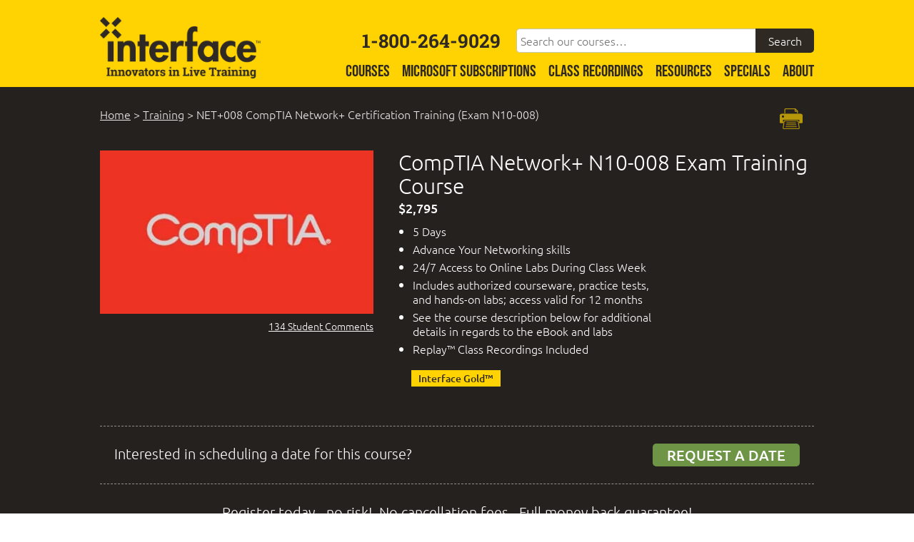

--- FILE ---
content_type: text/html; charset=UTF-8
request_url: https://www.interfacett.com/training/comptia-network-plus-n10-008/
body_size: 23593
content:
<!DOCTYPE html>
<!--[if lt IE 7]>      <html class="no-js lt-ie9 lt-ie8 lt-ie7"> <![endif]-->
<!--[if IE 7]>         <html class="no-js lt-ie9 lt-ie8"> <![endif]-->
<!--[if IE 8]>         <html class="no-js lt-ie9"> <![endif]-->
<!--[if gt IE 8]><!--> <html class="no-js" dir="ltr" lang="en-US"> <!--<![endif]-->
<head>
  <meta charset="UTF-8">
<script type="text/javascript">
/* <![CDATA[ */
var gform;gform||(document.addEventListener("gform_main_scripts_loaded",function(){gform.scriptsLoaded=!0}),document.addEventListener("gform/theme/scripts_loaded",function(){gform.themeScriptsLoaded=!0}),window.addEventListener("DOMContentLoaded",function(){gform.domLoaded=!0}),gform={domLoaded:!1,scriptsLoaded:!1,themeScriptsLoaded:!1,isFormEditor:()=>"function"==typeof InitializeEditor,callIfLoaded:function(o){return!(!gform.domLoaded||!gform.scriptsLoaded||!gform.themeScriptsLoaded&&!gform.isFormEditor()||(gform.isFormEditor()&&console.warn("The use of gform.initializeOnLoaded() is deprecated in the form editor context and will be removed in Gravity Forms 3.1."),o(),0))},initializeOnLoaded:function(o){gform.callIfLoaded(o)||(document.addEventListener("gform_main_scripts_loaded",()=>{gform.scriptsLoaded=!0,gform.callIfLoaded(o)}),document.addEventListener("gform/theme/scripts_loaded",()=>{gform.themeScriptsLoaded=!0,gform.callIfLoaded(o)}),window.addEventListener("DOMContentLoaded",()=>{gform.domLoaded=!0,gform.callIfLoaded(o)}))},hooks:{action:{},filter:{}},addAction:function(o,r,e,t){gform.addHook("action",o,r,e,t)},addFilter:function(o,r,e,t){gform.addHook("filter",o,r,e,t)},doAction:function(o){gform.doHook("action",o,arguments)},applyFilters:function(o){return gform.doHook("filter",o,arguments)},removeAction:function(o,r){gform.removeHook("action",o,r)},removeFilter:function(o,r,e){gform.removeHook("filter",o,r,e)},addHook:function(o,r,e,t,n){null==gform.hooks[o][r]&&(gform.hooks[o][r]=[]);var d=gform.hooks[o][r];null==n&&(n=r+"_"+d.length),gform.hooks[o][r].push({tag:n,callable:e,priority:t=null==t?10:t})},doHook:function(r,o,e){var t;if(e=Array.prototype.slice.call(e,1),null!=gform.hooks[r][o]&&((o=gform.hooks[r][o]).sort(function(o,r){return o.priority-r.priority}),o.forEach(function(o){"function"!=typeof(t=o.callable)&&(t=window[t]),"action"==r?t.apply(null,e):e[0]=t.apply(null,e)})),"filter"==r)return e[0]},removeHook:function(o,r,t,n){var e;null!=gform.hooks[o][r]&&(e=(e=gform.hooks[o][r]).filter(function(o,r,e){return!!(null!=n&&n!=o.tag||null!=t&&t!=o.priority)}),gform.hooks[o][r]=e)}});
/* ]]> */
</script>

  <meta name="viewport" content="width=device-width, initial-scale=1">
  <meta http-equiv="X-UA-Compatible" content="IE=edge">
  <meta name="google-site-verification" content="qe2DLcHA98n53OUSILwRgHUK4YyFL_RJXjeOpblVZwk" />
  <meta name="google-site-verification" content="google34e12460568e20ac.html" />
  <meta name="msvalidate.01" content="03F40451D11C34D3FDC081CB96449591" />
  <meta name="msapplication-TileColor" content="#ffffff">
  <meta name="msapplication-TileImage" content="/wp-content/themes/interface/images/ms-icon-144x144.png">
  <meta name="theme-color" content="#ffffff">


  <link rel="apple-touch-icon" sizes="57x57" href="/wp-content/themes/interface/images/apple-icon-57x57.png">
  <link rel="apple-touch-icon" sizes="60x60" href="/wp-content/themes/interface/images/apple-icon-60x60.png">
  <link rel="apple-touch-icon" sizes="72x72" href="/wp-content/themes/interface/images/apple-icon-72x72.png">
  <link rel="apple-touch-icon" sizes="76x76" href="/wp-content/themes/interface/images/apple-icon-76x76.png">
  <link rel="apple-touch-icon" sizes="114x114" href="/wp-content/themes/interface/images/apple-icon-114x114.png">
  <link rel="apple-touch-icon" sizes="120x120" href="/wp-content/themes/interface/images/apple-icon-120x120.png">
  <link rel="apple-touch-icon" sizes="144x144" href="/wp-content/themes/interface/images/apple-icon-144x144.png">
  <link rel="apple-touch-icon" sizes="152x152" href="/wp-content/themes/interface/images/apple-icon-152x152.png">
  <link rel="apple-touch-icon" sizes="180x180" href="/wp-content/themes/interface/images/apple-icon-180x180.png">
  <link rel="icon" type="image/png" sizes="192x192" href="/wp-content/themes/interface/images/android-icon-192x192.png">
  <link rel="icon" type="image/png" sizes="32x32" href="/wp-content/themes/interface/images/favicon-32x32.png">
  <link rel="icon" type="image/png" sizes="96x96" href="/wp-content/themes/interface/images/favicon-96x96.png">
  <link rel="icon" type="image/png" sizes="16x16" href="/wp-content/themes/interface/images/favicon-16x16.png">
  <link rel="manifest" href="/wp-content/themes/interface/images/manifest.json">
  <link rel="profile" href="http://gmpg.org/xfn/11">
  <link rel="pingback" href="https://www.interfacett.com/xmlrpc.php">
  <link rel="preconnect" href="https://fonts.googleapis.com">
  <link rel="preconnect" href="https://fonts.gstatic.com" crossorigin>
  <link href="https://fonts.googleapis.com/css2?family=Ubuntu:wght@400;500;700&display=swap" rel="stylesheet">

<title>CompTIA Network+ N10-008 Exam Training Course</title>

		<!-- All in One SEO Pro 4.9.3 - aioseo.com -->
	<meta name="description" content="This 5-day CompTIA Network+ N10-008 exam training course will teach you the skills required to implement enterprise-level wired and wireless network solutions. Learn more today!" />
	<meta name="robots" content="max-snippet:-1, max-image-preview:large, max-video-preview:-1" />
	<meta name="google-site-verification" content="opxNDAJl7FabNcslqFoTnIzxyhDCt7-2b0h4UGZ2eJY" />
	<link rel="canonical" href="https://www.interfacett.com/training/comptia-network-plus-n10-008/" />
	<meta name="generator" content="All in One SEO Pro (AIOSEO) 4.9.3" />
		<!-- All in One SEO Pro -->

<link rel='dns-prefetch' href='//ajax.googleapis.com' />
<link rel='dns-prefetch' href='//platform.linkedin.com' />
<link href='https://fonts.gstatic.com' crossorigin rel='preconnect' />
<link rel="alternate" title="oEmbed (JSON)" type="application/json+oembed" href="https://www.interfacett.com/wp-json/oembed/1.0/embed?url=https%3A%2F%2Fwww.interfacett.com%2Ftraining%2Fcomptia-network-plus-n10-008%2F" />
<link rel="alternate" title="oEmbed (XML)" type="text/xml+oembed" href="https://www.interfacett.com/wp-json/oembed/1.0/embed?url=https%3A%2F%2Fwww.interfacett.com%2Ftraining%2Fcomptia-network-plus-n10-008%2F&#038;format=xml" />
<style id='wp-img-auto-sizes-contain-inline-css' type='text/css'>
img:is([sizes=auto i],[sizes^="auto," i]){contain-intrinsic-size:3000px 1500px}
/*# sourceURL=wp-img-auto-sizes-contain-inline-css */
</style>
<link rel='stylesheet' id='jquery-ui-css' href='https://ajax.googleapis.com/ajax/libs/jqueryui/1.8/themes/base/jquery-ui.css' type='text/css' media='all' />
<link rel='stylesheet' id='wc-authorize-net-cim-credit-card-checkout-block-css' href='https://www.interfacett.com/wp-content/plugins/woocommerce-gateway-authorize-net-cim/assets/css/blocks/wc-authorize-net-cim-checkout-block.css' type='text/css' media='all' />
<link rel='stylesheet' id='wc-authorize-net-cim-echeck-checkout-block-css' href='https://www.interfacett.com/wp-content/plugins/woocommerce-gateway-authorize-net-cim/assets/css/blocks/wc-authorize-net-cim-checkout-block.css' type='text/css' media='all' />
<style id='wp-emoji-styles-inline-css' type='text/css'>

	img.wp-smiley, img.emoji {
		display: inline !important;
		border: none !important;
		box-shadow: none !important;
		height: 1em !important;
		width: 1em !important;
		margin: 0 0.07em !important;
		vertical-align: -0.1em !important;
		background: none !important;
		padding: 0 !important;
	}
/*# sourceURL=wp-emoji-styles-inline-css */
</style>
<link rel='stylesheet' id='wp-block-library-css' href='https://www.interfacett.com/wp-includes/css/dist/block-library/style.min.css' type='text/css' media='all' />
<link rel='stylesheet' id='wc-blocks-style-css' href='https://www.interfacett.com/wp-content/plugins/woocommerce/assets/client/blocks/wc-blocks.css' type='text/css' media='all' />
<style id='global-styles-inline-css' type='text/css'>
:root{--wp--preset--aspect-ratio--square: 1;--wp--preset--aspect-ratio--4-3: 4/3;--wp--preset--aspect-ratio--3-4: 3/4;--wp--preset--aspect-ratio--3-2: 3/2;--wp--preset--aspect-ratio--2-3: 2/3;--wp--preset--aspect-ratio--16-9: 16/9;--wp--preset--aspect-ratio--9-16: 9/16;--wp--preset--color--black: #000000;--wp--preset--color--cyan-bluish-gray: #abb8c3;--wp--preset--color--white: #ffffff;--wp--preset--color--pale-pink: #f78da7;--wp--preset--color--vivid-red: #cf2e2e;--wp--preset--color--luminous-vivid-orange: #ff6900;--wp--preset--color--luminous-vivid-amber: #fcb900;--wp--preset--color--light-green-cyan: #7bdcb5;--wp--preset--color--vivid-green-cyan: #00d084;--wp--preset--color--pale-cyan-blue: #8ed1fc;--wp--preset--color--vivid-cyan-blue: #0693e3;--wp--preset--color--vivid-purple: #9b51e0;--wp--preset--gradient--vivid-cyan-blue-to-vivid-purple: linear-gradient(135deg,rgb(6,147,227) 0%,rgb(155,81,224) 100%);--wp--preset--gradient--light-green-cyan-to-vivid-green-cyan: linear-gradient(135deg,rgb(122,220,180) 0%,rgb(0,208,130) 100%);--wp--preset--gradient--luminous-vivid-amber-to-luminous-vivid-orange: linear-gradient(135deg,rgb(252,185,0) 0%,rgb(255,105,0) 100%);--wp--preset--gradient--luminous-vivid-orange-to-vivid-red: linear-gradient(135deg,rgb(255,105,0) 0%,rgb(207,46,46) 100%);--wp--preset--gradient--very-light-gray-to-cyan-bluish-gray: linear-gradient(135deg,rgb(238,238,238) 0%,rgb(169,184,195) 100%);--wp--preset--gradient--cool-to-warm-spectrum: linear-gradient(135deg,rgb(74,234,220) 0%,rgb(151,120,209) 20%,rgb(207,42,186) 40%,rgb(238,44,130) 60%,rgb(251,105,98) 80%,rgb(254,248,76) 100%);--wp--preset--gradient--blush-light-purple: linear-gradient(135deg,rgb(255,206,236) 0%,rgb(152,150,240) 100%);--wp--preset--gradient--blush-bordeaux: linear-gradient(135deg,rgb(254,205,165) 0%,rgb(254,45,45) 50%,rgb(107,0,62) 100%);--wp--preset--gradient--luminous-dusk: linear-gradient(135deg,rgb(255,203,112) 0%,rgb(199,81,192) 50%,rgb(65,88,208) 100%);--wp--preset--gradient--pale-ocean: linear-gradient(135deg,rgb(255,245,203) 0%,rgb(182,227,212) 50%,rgb(51,167,181) 100%);--wp--preset--gradient--electric-grass: linear-gradient(135deg,rgb(202,248,128) 0%,rgb(113,206,126) 100%);--wp--preset--gradient--midnight: linear-gradient(135deg,rgb(2,3,129) 0%,rgb(40,116,252) 100%);--wp--preset--font-size--small: 13px;--wp--preset--font-size--medium: 20px;--wp--preset--font-size--large: 36px;--wp--preset--font-size--x-large: 42px;--wp--preset--spacing--20: 0.44rem;--wp--preset--spacing--30: 0.67rem;--wp--preset--spacing--40: 1rem;--wp--preset--spacing--50: 1.5rem;--wp--preset--spacing--60: 2.25rem;--wp--preset--spacing--70: 3.38rem;--wp--preset--spacing--80: 5.06rem;--wp--preset--shadow--natural: 6px 6px 9px rgba(0, 0, 0, 0.2);--wp--preset--shadow--deep: 12px 12px 50px rgba(0, 0, 0, 0.4);--wp--preset--shadow--sharp: 6px 6px 0px rgba(0, 0, 0, 0.2);--wp--preset--shadow--outlined: 6px 6px 0px -3px rgb(255, 255, 255), 6px 6px rgb(0, 0, 0);--wp--preset--shadow--crisp: 6px 6px 0px rgb(0, 0, 0);}:where(.is-layout-flex){gap: 0.5em;}:where(.is-layout-grid){gap: 0.5em;}body .is-layout-flex{display: flex;}.is-layout-flex{flex-wrap: wrap;align-items: center;}.is-layout-flex > :is(*, div){margin: 0;}body .is-layout-grid{display: grid;}.is-layout-grid > :is(*, div){margin: 0;}:where(.wp-block-columns.is-layout-flex){gap: 2em;}:where(.wp-block-columns.is-layout-grid){gap: 2em;}:where(.wp-block-post-template.is-layout-flex){gap: 1.25em;}:where(.wp-block-post-template.is-layout-grid){gap: 1.25em;}.has-black-color{color: var(--wp--preset--color--black) !important;}.has-cyan-bluish-gray-color{color: var(--wp--preset--color--cyan-bluish-gray) !important;}.has-white-color{color: var(--wp--preset--color--white) !important;}.has-pale-pink-color{color: var(--wp--preset--color--pale-pink) !important;}.has-vivid-red-color{color: var(--wp--preset--color--vivid-red) !important;}.has-luminous-vivid-orange-color{color: var(--wp--preset--color--luminous-vivid-orange) !important;}.has-luminous-vivid-amber-color{color: var(--wp--preset--color--luminous-vivid-amber) !important;}.has-light-green-cyan-color{color: var(--wp--preset--color--light-green-cyan) !important;}.has-vivid-green-cyan-color{color: var(--wp--preset--color--vivid-green-cyan) !important;}.has-pale-cyan-blue-color{color: var(--wp--preset--color--pale-cyan-blue) !important;}.has-vivid-cyan-blue-color{color: var(--wp--preset--color--vivid-cyan-blue) !important;}.has-vivid-purple-color{color: var(--wp--preset--color--vivid-purple) !important;}.has-black-background-color{background-color: var(--wp--preset--color--black) !important;}.has-cyan-bluish-gray-background-color{background-color: var(--wp--preset--color--cyan-bluish-gray) !important;}.has-white-background-color{background-color: var(--wp--preset--color--white) !important;}.has-pale-pink-background-color{background-color: var(--wp--preset--color--pale-pink) !important;}.has-vivid-red-background-color{background-color: var(--wp--preset--color--vivid-red) !important;}.has-luminous-vivid-orange-background-color{background-color: var(--wp--preset--color--luminous-vivid-orange) !important;}.has-luminous-vivid-amber-background-color{background-color: var(--wp--preset--color--luminous-vivid-amber) !important;}.has-light-green-cyan-background-color{background-color: var(--wp--preset--color--light-green-cyan) !important;}.has-vivid-green-cyan-background-color{background-color: var(--wp--preset--color--vivid-green-cyan) !important;}.has-pale-cyan-blue-background-color{background-color: var(--wp--preset--color--pale-cyan-blue) !important;}.has-vivid-cyan-blue-background-color{background-color: var(--wp--preset--color--vivid-cyan-blue) !important;}.has-vivid-purple-background-color{background-color: var(--wp--preset--color--vivid-purple) !important;}.has-black-border-color{border-color: var(--wp--preset--color--black) !important;}.has-cyan-bluish-gray-border-color{border-color: var(--wp--preset--color--cyan-bluish-gray) !important;}.has-white-border-color{border-color: var(--wp--preset--color--white) !important;}.has-pale-pink-border-color{border-color: var(--wp--preset--color--pale-pink) !important;}.has-vivid-red-border-color{border-color: var(--wp--preset--color--vivid-red) !important;}.has-luminous-vivid-orange-border-color{border-color: var(--wp--preset--color--luminous-vivid-orange) !important;}.has-luminous-vivid-amber-border-color{border-color: var(--wp--preset--color--luminous-vivid-amber) !important;}.has-light-green-cyan-border-color{border-color: var(--wp--preset--color--light-green-cyan) !important;}.has-vivid-green-cyan-border-color{border-color: var(--wp--preset--color--vivid-green-cyan) !important;}.has-pale-cyan-blue-border-color{border-color: var(--wp--preset--color--pale-cyan-blue) !important;}.has-vivid-cyan-blue-border-color{border-color: var(--wp--preset--color--vivid-cyan-blue) !important;}.has-vivid-purple-border-color{border-color: var(--wp--preset--color--vivid-purple) !important;}.has-vivid-cyan-blue-to-vivid-purple-gradient-background{background: var(--wp--preset--gradient--vivid-cyan-blue-to-vivid-purple) !important;}.has-light-green-cyan-to-vivid-green-cyan-gradient-background{background: var(--wp--preset--gradient--light-green-cyan-to-vivid-green-cyan) !important;}.has-luminous-vivid-amber-to-luminous-vivid-orange-gradient-background{background: var(--wp--preset--gradient--luminous-vivid-amber-to-luminous-vivid-orange) !important;}.has-luminous-vivid-orange-to-vivid-red-gradient-background{background: var(--wp--preset--gradient--luminous-vivid-orange-to-vivid-red) !important;}.has-very-light-gray-to-cyan-bluish-gray-gradient-background{background: var(--wp--preset--gradient--very-light-gray-to-cyan-bluish-gray) !important;}.has-cool-to-warm-spectrum-gradient-background{background: var(--wp--preset--gradient--cool-to-warm-spectrum) !important;}.has-blush-light-purple-gradient-background{background: var(--wp--preset--gradient--blush-light-purple) !important;}.has-blush-bordeaux-gradient-background{background: var(--wp--preset--gradient--blush-bordeaux) !important;}.has-luminous-dusk-gradient-background{background: var(--wp--preset--gradient--luminous-dusk) !important;}.has-pale-ocean-gradient-background{background: var(--wp--preset--gradient--pale-ocean) !important;}.has-electric-grass-gradient-background{background: var(--wp--preset--gradient--electric-grass) !important;}.has-midnight-gradient-background{background: var(--wp--preset--gradient--midnight) !important;}.has-small-font-size{font-size: var(--wp--preset--font-size--small) !important;}.has-medium-font-size{font-size: var(--wp--preset--font-size--medium) !important;}.has-large-font-size{font-size: var(--wp--preset--font-size--large) !important;}.has-x-large-font-size{font-size: var(--wp--preset--font-size--x-large) !important;}
/*# sourceURL=global-styles-inline-css */
</style>

<style id='classic-theme-styles-inline-css' type='text/css'>
/*! This file is auto-generated */
.wp-block-button__link{color:#fff;background-color:#32373c;border-radius:9999px;box-shadow:none;text-decoration:none;padding:calc(.667em + 2px) calc(1.333em + 2px);font-size:1.125em}.wp-block-file__button{background:#32373c;color:#fff;text-decoration:none}
/*# sourceURL=/wp-includes/css/classic-themes.min.css */
</style>
<link rel='stylesheet' id='woocommerce-layout-css' href='https://www.interfacett.com/wp-content/plugins/woocommerce/assets/css/woocommerce-layout.css' type='text/css' media='all' />
<link rel='stylesheet' id='woocommerce-smallscreen-css' href='https://www.interfacett.com/wp-content/plugins/woocommerce/assets/css/woocommerce-smallscreen.css' type='text/css' media='only screen and (max-width: 768px)' />
<link rel='stylesheet' id='woocommerce-general-css' href='https://www.interfacett.com/wp-content/plugins/woocommerce/assets/css/woocommerce.css' type='text/css' media='all' />
<style id='woocommerce-inline-inline-css' type='text/css'>
.woocommerce form .form-row .required { visibility: visible; }
/*# sourceURL=woocommerce-inline-inline-css */
</style>
<link rel='stylesheet' id='wpcw-frontend-css' href='https://www.interfacett.com/wp-content/plugins/wp-courseware/assets/css/frontend.css?id=bd62a8f26ba034a1bafb&#038;ver=4.18.0' type='text/css' media='all' />
<link rel='stylesheet' id='wpcw-course-note-css' href='https://www.interfacett.com/wp-content/plugins/wp-courseware/assets/css/coursenote.css?id=b2b610afda7c56ebf10c&#038;ver=4.18.0' type='text/css' media='all' />
<link rel='stylesheet' id='normalize-css' href='https://www.interfacett.com/wp-content/themes/interface/css/normalize.css' type='text/css' media='all' />
<link rel='stylesheet' id='carousel-css' href='https://www.interfacett.com/wp-content/themes/interface/css/owl.carousel.css' type='text/css' media='all' />
<link rel='stylesheet' id='carousel-theme-css' href='https://www.interfacett.com/wp-content/themes/interface/css/owl.carousel.themes.css' type='text/css' media='all' />
<link rel='stylesheet' id='interface-style-css' href='https://www.interfacett.com/wp-content/themes/interface/style.css' type='text/css' media='all' />
<link rel='stylesheet' id='sv-wc-payment-gateway-payment-form-v5_15_12-css' href='https://www.interfacett.com/wp-content/plugins/woocommerce-gateway-authorize-net-cim/vendor/skyverge/wc-plugin-framework/woocommerce/payment-gateway/assets/css/frontend/sv-wc-payment-gateway-payment-form.min.css' type='text/css' media='all' />
<script type="text/javascript" src="//ajax.googleapis.com/ajax/libs/jquery/2.2.4/jquery.min.js" id="jquery-js"></script>
<script type="text/javascript" src="https://www.interfacett.com/wp-content/plugins/woocommerce/assets/js/jquery-blockui/jquery.blockUI.min.js" id="wc-jquery-blockui-js" defer="defer" data-wp-strategy="defer"></script>
<script type="text/javascript" id="wc-add-to-cart-js-extra">
/* <![CDATA[ */
var wc_add_to_cart_params = {"ajax_url":"/wp-admin/admin-ajax.php","wc_ajax_url":"/?wc-ajax=%%endpoint%%","i18n_view_cart":"View cart","cart_url":"https://www.interfacett.com/cart/","is_cart":"","cart_redirect_after_add":"yes"};
//# sourceURL=wc-add-to-cart-js-extra
/* ]]> */
</script>
<script type="text/javascript" src="https://www.interfacett.com/wp-content/plugins/woocommerce/assets/js/frontend/add-to-cart.min.js" id="wc-add-to-cart-js" defer="defer" data-wp-strategy="defer"></script>
<script type="text/javascript" src="https://www.interfacett.com/wp-content/plugins/woocommerce/assets/js/js-cookie/js.cookie.min.js" id="wc-js-cookie-js" defer="defer" data-wp-strategy="defer"></script>
<script type="text/javascript" id="woocommerce-js-extra">
/* <![CDATA[ */
var woocommerce_params = {"ajax_url":"/wp-admin/admin-ajax.php","wc_ajax_url":"/?wc-ajax=%%endpoint%%","i18n_password_show":"Show password","i18n_password_hide":"Hide password"};
//# sourceURL=woocommerce-js-extra
/* ]]> */
</script>
<script type="text/javascript" src="https://www.interfacett.com/wp-content/plugins/woocommerce/assets/js/frontend/woocommerce.min.js" id="woocommerce-js" defer="defer" data-wp-strategy="defer"></script>
<link rel="https://api.w.org/" href="https://www.interfacett.com/wp-json/" /><link rel="EditURI" type="application/rsd+xml" title="RSD" href="https://www.interfacett.com/xmlrpc.php?rsd" />

<link rel='shortlink' href='https://www.interfacett.com/?p=23944' />
	<noscript><style>.woocommerce-product-gallery{ opacity: 1 !important; }</style></noscript>
	
<!-- BEGIN Clicky Analytics v2.2.4 Tracking - https://wordpress.org/plugins/clicky-analytics/ -->
<script type="text/javascript">
  var clicky_custom = clicky_custom || {};
  clicky_custom.outbound_pattern = ['/go/','/out/'];
</script>

<script async src="//static.getclicky.com/100865839.js"></script>

<!-- END Clicky Analytics v2.2.4 Tracking -->

		<style type="text/css" id="wp-custom-css">
			/* ----- HD Quiz Overwrite CSS ----- */
.hdq_one_half {
    width: 100%;
    position: relative;
    margin-right: 3%;
    float: none;
}
.hdq-options-check label {
    margin-bottom: 20px !important;
}
.hdq_row img {
    order: 2;
}
.hdq_row img:before {
    content: "";
	display:block;
	height:10px;
	width:100%;
}
.hdq_jPaginate, .hdq_finish, .hdq_next_page {
    text-align: center;
}		</style>
		
<!-- BEGIN Carter's Google tag (gtag.js) -->
<script async src="https://www.googletagmanager.com/gtag/js?id=G-WG7N2NEMKZ"></script> <script> window.dataLayer = window.dataLayer || []; function gtag(){dataLayer.push(arguments);} gtag('js', new Date()); gtag('config', 'G-WG7N2NEMKZ'); </script>
<!-- END Carter's Google tag (gtag.js) -->

<link rel='stylesheet' id='wpachievements-notify-style-css' href='https://www.interfacett.com/wp-content/plugins/wp-courseware/includes/popup/css/MetroNotificationStyle.min.css' type='text/css' media='all' />
</head>

<body>

<style>
.search-box-wrapper {
  display: flex;
  align-items: center;
  justify-content: flex-end;
  width: 100%;
  max-width: 725px;
  padding: 30px 0px 15px;
}
.search-box .search-field {
  margin: 0px -5px 0px 10px;
}
.search-submit {
  color: #fff;
  background: #2F2924;
  top: 0px;
  left: 0px;
}
#phone-numbers {
  font-size: 1.65em;
  float: none;
  clear: none;
  margin: 0px;
}
@media screen and (max-width: 1024px) {
.search-box-wrapper.hide {
  display: none;
}
.search-box-wrapper {
  display: block;
  max-width: 100%;
  padding: 0px 0px 5px;
}
.search-box {
  position: relative;
}
.search-box .search-field {
  margin: 0px;
}
.search-submit {
  left: auto;
  right: 0px;
}
}
@media screen and (min-width: 1025px) {
.site-navigation li a {
  background: none;
  color: #2F2924;
  font-size: 1.45em;
  height: auto;
}
}
</style>

<header id="header" role="banner">

    <style>
#header {
    overflow: initial;
}
#centriq-header {
    background-color: #1d1d1d;
    display: flex;
    align-items: center;
    justify-content: center;
    padding: 20px 0px;
}
.centriq-header-logo {
    margin-right: 20px;
}
.centriq-header-text {
    border-left: 2px solid #fff;
    color: #fff;
    padding: 5px 20px;
}
.centriq-header-text .txtyellow {
    font-weight: 600;
}
.centriq-header-help a, .centriq-overlay a {
    border: 1px solid #fff;
    border-radius: 50%;
    color: #fff;
    display: inline-block;
    font-weight: 600;
    line-height: 1em;
    padding: 0px 5px;
    text-decoration: none;
}
.centriq-header-help a:hover, .centriq-overlay a:hover {
    border-color: #FFD202;
    color: #FFD202;
}
.centriq-overlay {
    background-color: #000;
    color: #fff;
    padding: 20px 50px;
    position: absolute;
    left: 50%;
    top: 50%;
    transform: translate(-50%,-50%);
}
.centriq-overlay img {
    max-width: 250px;
}
.centriq-overlay h2 {
    font-size: 3.5em;
    margin: 36px 0px;
    white-space: nowrap;
}
.centriq-overlay .txtyellow {
    font-weight: 600;
}
.centriq-overlay a {
    margin-left: 10px;
}
@media screen and (max-width: 767px) {
.centriq-overlay {
    padding: 20px 50px;
    position: static;
    transform: translate(0);
}
.generic-section-header img {
    position: static;
    transform: translate(0);
}
.centriq-overlay h2 {
    font-size: 2.75em;
    line-height: 1em;
    margin: 20px 0px;
    white-space: normal;
}
.centriq-overlay .txtyellow {
    display: block;
    margin: 5px 0px;
}
}
</style>

    <div id="header-inner">
        <a href="/" title="Home"><div id="logo"></div></a>
		<div class="menu-toggle"></div>
        <div class="search-toggle"></div>        

        <div id="search-container" class="search-box-wrapper hide">
	    <div id="phone-numbers">1-800-264-9029<span class="phone-sep"></span></div>
		
			<div class="search-box">
                          <form role="search" method="get" class="search-form" action="/search/">
                            <label>
                              <span class="screen-reader-text">Search our courses</span>
                              <input type="search" class="search-field" placeholder="Search our courses&hellip;" value="" name="ks" />
                            </label>
                            <input type="submit" class="search-submit" value="Search" />
                          </form>	
			</div>
		</div>

        <nav id="primary-navigation" class="site-navigation primary-navigation" role="navigation">
  <div class="menu-primary-menu-container">
    <ul class="nav-menu">

      <li class="course-schedule menu-item menu-item-has-children">
        <a href="/technology/">Courses</a>
        <ul class="sub-menu">
                    <li class="menu-item menu-item-has-children">
                        <a href="/technology/microsoft/">Microsoft Training</a>
                        <ul class="sub-menu">
                            <li class="menu-item">
                                <a href="/technology/microsoft-ai/">AI</a>
                              </li>
                            <li class="menu-item">
                                <a href="/technology/microsoft-azure/">Azure</a>
                              </li>
                            <li class="menu-item">
                                <a href="/technology/microsoft-copilot/">Copilot</a>
                              </li>
                            <li class="menu-item">
                                <a href="/technology/microsoft-fabric/">Fabric</a>
                              </li>
                            <li class="menu-item">
                                <a href="/technology/microsoft-office/">Office</a>
                              </li>
                            <li class="menu-item">
                                <a href="/technology/microsoft-power-bi/">Power Platform / Power BI</a>
                              </li>
                            <li class="menu-item">
                                <a href="/technology/microsoft-powershell/">Powershell</a>
                              </li>
                            <li class="menu-item">
                                <a href="/technology/microsoft-security/">Security</a>
                              </li>
                            <li class="menu-item">
                                <a href="/technology/microsoft-sql-server/">SQL Server</a>
                              </li>
                            <li class="menu-item">
                                <a href="/technology/microsoft-system-center-intune/">System Center / Intune</a>
                              </li>
                            <li class="menu-item">
                                <a href="/technology/microsoft-365-teams/">365 & Teams</a>
                              </li>
                            <li class="menu-item">
                                <a href="/technology/microsoft-windows-client/">Windows Client</a>
                              </li>
                            <li class="menu-item">
                                <a href="/technology/microsoft-windows-server/">Windows Server</a>
                              </li>
                          </ul>
          </li>
                    <li class="menu-item menu-item-has-children">
                        <a href="/technology/cloud-computing-training/">Cloud Computing </a>
                        <ul class="sub-menu">
                            <li class="menu-item">
                                <a href="/technology/amazon-cloud-training/">Amazon Cloud (AWS)</a>
                              </li>
                            <li class="menu-item">
                                <a href="/technology/microsoft-azure/">Microsoft Azure</a>
                              </li>
                          </ul>
          </li>
                    <li class="menu-item menu-item-has-children">
                        <a href="/technology/developer-training/">Developer Training</a>
                        <ul class="sub-menu">
                            <li class="menu-item">
                                <a href="/technology/devops/">Microsoft DevOps</a>
                              </li>
                          </ul>
          </li>
                    <li class="menu-item menu-item-has-children">
                        <a href="/technology/cisco-training/">Cisco Training</a>
                        <ul class="sub-menu">
                            <li class="menu-item">
                                <a href="/technology/cisco-ccna-routing-and-switching-training/">Cisco CCNA</a>
                              </li>
                            <li class="menu-item">
                                <a href="/technology/cisco-collaboration-training/">Cisco Collaboration</a>
                              </li>
                            <li class="menu-item">
                                <a href="/technology/cisco-contact-center-training/">Cisco Contact Center</a>
                              </li>
                            <li class="menu-item">
                                <a href="/technology/cisco-data-center-and-storage-training/">Cisco Data Center &amp; Storage</a>
                              </li>
                            <li class="menu-item">
                                <a href="/technology/cisco-devnet-training/">Cisco DevNet</a>
                              </li>
                            <li class="menu-item">
                                <a href="/technology/cisco-routing-and-switching-training/">Cisco Routing &amp; Switching</a>
                              </li>
                            <li class="menu-item">
                                <a href="/technology/cisco-security-training/">Cisco Security</a>
                              </li>
                            <li class="menu-item">
                                <a href="/technology/cisco-wireless-training/">Cisco Wireless</a>
                              </li>
                          </ul>
          </li>
                    <li class="menu-item menu-item-has-children">
                        <a href="/technology/comptia-certification-training/">CompTIA Certification</a>
                        <ul class="sub-menu">
                            <li class="menu-item">
                                <a href="/technology/comptia-a/">CompTIA A+</a>
                              </li>
                            <li class="menu-item">
                                <a href="/technology/comptia-network/">CompTIA Network+</a>
                              </li>
                            <li class="menu-item">
                                <a href="/technology/comptia-security/">CompTIA Security+</a>
                              </li>
                          </ul>
          </li>
                    <li class="menu-item menu-item-has-children">
                        <a href="/technology/other-training/">Other Training</a>
                        <ul class="sub-menu">
                            <li class="menu-item">
                                <a href="/technology/f5-networks-training/">F5 Networks</a>
                              </li>
                            <li class="menu-item">
                                <a href="/technology/vmware-training/">VMware</a>
                              </li>
                          </ul>
          </li>
                    <li class="menu-item menu-item-has-children">
                        <a href="/technology/business-training/">Business Training</a>
                        <ul class="sub-menu">
                            <li class="menu-item">
                                <a href="/technology/agile-training/">Agile</a>
                              </li>
                            <li class="menu-item">
                                <a href="/technology/business-analysis-certification-training/">Business Analysis (PBA &amp; CBAP)</a>
                              </li>
                            <li class="menu-item">
                                <a href="/technology/itil-training-certification-courses/">ITIL</a>
                              </li>
                            <li class="menu-item">
                                <a href="/technology/nist-certification-training-courses/">NIST</a>
                              </li>
                            <li class="menu-item">
                                <a href="/technology/pmp-project-management-professional-certification-training/">Project Management</a>
                              </li>
                          </ul>
          </li>
                    <li class="menu-item menu-item-has-children">
                        <a href="/technology/security-training/">Security Training</a>
                        <ul class="sub-menu">
                            <li class="menu-item">
                                <a href="/technology/cisco-security-training/">Cisco Security</a>
                              </li>
                            <li class="menu-item">
                                <a href="/technology/comptia-security/">CompTIA Security+</a>
                              </li>
                            <li class="menu-item">
                                <a href="/technology/ec-council-training/">EC-Council</a>
                              </li>
                            <li class="menu-item">
                                <a href="/technology/isc2-training/">ISC2</a>
                              </li>
                            <li class="menu-item">
                                <a href="/technology/microsoft-security/">Microsoft Security</a>
                              </li>
                            <li class="menu-item">
                                <a href="/technology/nist-certification-training-courses/">NIST</a>
                              </li>
                          </ul>
          </li>
                    <li class="menu-item menu-item-has-children">
                        <a href="/technology/wireless-training/">Wireless Training</a>
                        <ul class="sub-menu">
                            <li class="menu-item">
                                <a href="/technology/wireless-networking/">Wireless Networking</a>
                              </li>
                          </ul>
          </li>
                  </ul>
      </li>

      <li class="itt-menu-subs menu-item menu-item-has-children">
        <a href="/microsoft-subscription/">Microsoft Subscriptions</a>
        <ul class="sub-menu">
          <li class="menu-item">
            <a href="/microsoft-subscription/">All Microsoft Subscriptions</a>
          </li>
          <li class="menu-item">
            <a href="/vault-videos/">Class Recordings</a>
          </li>
          <li class="menu-item">
            <a href="/microsoft-subscription/enterprise-pricing/">Enterprise Pricing</a>
          </li>
          <li class="menu-item">
            <a href="/microsoft-subscription/renewals/">Renewals</a>
          </li>
        </ul>
      </li>

      <li class="menu-item">
        <a href="/vault-videos/">Class Recordings</a>
      </li>

      <li class="itt-menu-subs menu-item menu-item-has-children">
        <a>Resources</a>
        <ul class="sub-menu">
          <li class="menu-item">
            <a href="/class-content/">Classroom Content (Blog)</a>
          </li>
          <li class="menu-item">
            <a href="/technology/">Class Schedule</a>
          </li>
          <li class="menu-item">
            <a href="/microsoft-certification-exams/">Exams</a>
          </li>
          <li class="menu-item">
            <a href="/about/office-hours/">Instructor Office Hours</a>
          </li>
          <li class="menu-item">
            <a href="/microsoft-learn/">Microsoft Learn Catalog</a>
          </li>
          <li class="menu-item">
            <a href="/cool-credentialing-assistance-program/">Military Programs</a>
          </li>
          <li class="menu-item">
            <a href="/about/remotelive/">RemoteLive™</a>
          </li>
          <li class="menu-item">
            <a href="/about/replay-live-class-recordings/">Replay™</a>
          </li>
          <li class="menu-item">
            <a href="/video-courses/">Video Courses</a>
          </li>
        </ul>
      </li>

      <li class="itt-menu-subs menu-item menu-item-has-children">
        <a href="/specials/">Specials</a>
        <ul class="sub-menu">
          <li class="menu-item">
            <a href="/specials/">All Specials</a>
          </li>
                    <li class="menu-item">
            <a href="https://www.interfacett.com/specials/buy-2-classes-get-1-free/">Buy 2 Classes Get 1 FREE</a>
          </li>
                    <li class="menu-item">
            <a href="https://www.interfacett.com/specials/winter-promo-2025/">Winter Promo 2025</a>
          </li>
                    <li class="menu-item">
            <a href="/microsoft-subscription/">Microsoft Subscription</a>
          </li>
        </ul>
      </li>

      <li class="itt-menu-subs menu-item menu-item-has-children">
        <a href="/about/">About</a>
        <ul class="sub-menu">
          <li class="menu-item">
            <a href="/about/">Why Interface?</a>
          </li>
          <li class="menu-item">
            <a href="/about/contact/">Contact</a>
          </li>
          <li class="menu-item">
            <a href="/about/interface-gold-benefits-guarantees/">Gold Guarantee</a>
          </li>
          <li class="menu-item">
            <a href="/about/private-classes/">Group &amp; Private Classes</a>
          </li>
          <li class="menu-item">
            <a href="/about/instructors/">Instructors</a>
          </li>
          <li class="menu-item">
            <a href="/about/techpaks/">TechPak</a>
          </li>
        </ul>
      </li>
    </ul>
  </div>
</nav>
    </div>
</header>

<div id="content-container">
	<div id="content-container-inner">
		<main role="main">

<script type="application/ld+json">
{"@context":"https:\/\/schema.org","@type":"Course","@id":"https:\/\/www.interfacett.com\/training\/comptia-network-plus-n10-008\/","name":"NET+008 CompTIA Network+ Certification Training (Exam N10-008)","url":"https:\/\/www.interfacett.com\/training\/comptia-network-plus-n10-008\/","description":"Students who take this course will receive a comprehensive study material with 100% coverage of the exam objectives. This eBook includes videos and practice questions and will be valid for 12 months. Students will also have access to a remote lab environment that enables hands on practice in actual software applications. Gradable, hands-on assessments provide an accurate picture of learners\u2019 ability to perform job tasks correctly and efficiently. Lab scenarios are aligned with CompTIA exam objectives. Lab access will be valid for 12 months.This course can benefit you in two ways. If you intend to pass the CompTIA Network+ (Exam N10-008) certification examination, this course can be a significant part of your preparation. But certification is not the only key to professional success in the field of network support. Today\u2019s job market demands individuals have demonstrable skills, and the information and activities in this course can help you build your network administration skill set so that you can confidently perform your duties in any entry-level network support technician role.&nbsp;","image":"https:\/\/www.interfacett.com\/wp-content\/uploads\/2022\/05\/CompTIA-image.webp","inLanguage":"en","educationalLevel":"Beginner","offers":[{"@type":"Offer","category":"Paid","price":"2795","priceCurrency":"USD"}],"hasCourseInstance":{"@type":"CourseInstance","courseMode":"Online","courseWorkload":"P5D"},"provider":{"@type":"Organization","@id":"https:\/\/www.interfacett.com","name":"Interface Technical Training","url":"https:\/\/www.interfacett.com\/training\/comptia-network-plus-n10-008\/"}}
</script>

<link href="/wp-content/themes/interface/css/style-single-infct_course.css" rel="stylesheet" type="text/css">
<link href="/wp-content/themes/interface/css/style-redesign.css" rel="stylesheet" type="text/css">

<style>
.register-button.class-full {
background-color: #b35454;
}
.register-button.class-free {
}
.wsnowrap {
white-space: initial !important;
}
.tooltip:hover span {
box-shadow: none;
-webkit-box-shadow: none;
-moz-box-shadow: none;
}
div#popup-replace-recommend {
background: #ffd202;
font-size: 20px;
color: #000;
line-height: 26px;
padding: 40px;
position: fixed;
left: 50%;
top: 25%;
text-align: center;
transform: translateX(-50%);
width: 90%;
max-width: 500px;
z-index: 999999;
}
div#popup-replace-recommend .btn {
font-size: 20px;
font-weight: 600;
line-height: 26px;
margin: 20px;
padding: 10px;
width: 80%;
}
.close-btn {
border: 2px solid #333;
cursor: pointer;
position: absolute;
right: 10px;
top: 10px;
width: 28px;
height: 28px;
opacity: 0.6;
transition: all .2s;
}
.close-btn:hover {
opacity: 1;
}
.close-btn:before, .close-btn:after {
position: absolute;
left: 13px;
content: ' ';
height: 40px;
width: 2px;
background-color: #333;
top: -6px;
}
.close-btn:before {
transform: rotate(45deg);
}
.close-btn:after {
transform: rotate(-45deg);
}
</style>

<article id="post-23944" class="post-23944 infct_course type-infct_course status-publish hentry">

 
<div id="course-lp-banner">			
	<div id="course-lp-banner-inner" class="interface-gold-wrapper">
		<div class="course-lp-breadcrumbs">
			<div class="bread-left">
				<a href="/">home</a> > <a href="/technology/">training</a> > 
				<span class="bread-page-title">NET+008 CompTIA Network+ Certification Training (Exam N10-008)</span>
			</div>
			<div class="bread-right">
				<img src="/wp-content/themes/interface/images/print-page@2x.png" />
			</div>
		</div>

        <div id="course-lp-video">
						
			 
			<img src="https://www.interfacett.com/wp-content/uploads/2022/05/CompTIA-image.webp" alt="" title="CompTIA-image" />
			          
						<p class="course-lp-comments">134 Student Comments</p>
						
		</div>
		
        <div id="course-lp-banner-description">
		<div class="course-lp-title"><h1>CompTIA Network+ N10-008 Exam Training Course</h1></div>

		
		<p class="course-lp-price">
		$2,795		</p>
			<ul>
								<li>5 Days</li>
								
													<li>Advance Your Networking skills
</li>
																	<li>24/7 Access to Online Labs During Class Week
</li>
																	<li>Includes authorized courseware, practice tests, and hands-on labs; access valid for 12 months
</li>
																	<li>See the course description below for additional details in regards to the eBook and labs</li>
																	<li>Replay™ Class Recordings Included</li>
								
							</ul>

		<p class="coursetaglist">
				<a href="/about/interface-gold-benefits-guarantees/" class="nounderline">
		<span class="intgoldtag tooltip">Interface Gold™<span class="wsnowrap">Gold Benefits: Retake
		this course for one year. Replay™ class recordings included.  Money-back guarantee.
		Price Match available.</span></span>
		</a>
		
		
		
				</p>
        </div>
        
        <!--- Class Schedule Table --->

				
				
		<div class="box-request-mini">
			<div class="request-text">Interested in scheduling a date for this course?</div>
			<div class="register-button request-a-date" alt="NET+008 CompTIA Network+ Certification Training (Exam N10-008)">Request A Date</div>
        </div>
        
		    </div>

        	<div id="course-gold-no-risk-banner"> 
		Register today - no risk! &nbsp;No cancellation fees. &nbsp;Full <a href="/about/interface-gold-benefits-guarantees/">money back guarantee</a>!
	</div>
        
	        
</div>

<div id="course-lp-video-mobile">
	
    <img src="https://www.interfacett.com/wp-content/uploads/2022/05/CompTIA-image.webp" alt="" title="CompTIA-image" />
</div>


<!-- Popup Form For Request A Date Feature -->


<div class="pop-up-requestdate-wrapper">                                
  <div class="pop-up-requestdate-form">
    <div class="pop-up-requestdate-close">x</div>
    <span id="pop-up-requestdate-header">Course:</span>                 
    
                <div class='gf_browser_chrome gform_wrapper gform_legacy_markup_wrapper gform-theme--no-framework' data-form-theme='legacy' data-form-index='0' id='gform_wrapper_14' ><div id='gf_14' class='gform_anchor' tabindex='-1'></div><form method='post' enctype='multipart/form-data' target='gform_ajax_frame_14' id='gform_14'  action='/training/comptia-network-plus-n10-008/#gf_14' data-formid='14' novalidate>
                        <div class='gform-body gform_body'><ul id='gform_fields_14' class='gform_fields top_label form_sublabel_below description_below validation_below'><li id="field_14_13" class="gfield gfield--type-honeypot gform_validation_container field_sublabel_below gfield--has-description field_description_below field_validation_below gfield_visibility_visible"  ><label class='gfield_label gform-field-label' for='input_14_13'>URL</label><div class='ginput_container'><input name='input_13' id='input_14_13' type='text' value='' autocomplete='new-password'/></div><div class='gfield_description' id='gfield_description_14_13'>This field is for validation purposes and should be left unchanged.</div></li><li id="field_14_10" class="gfield gfield--type-hidden gfield--input-type-hidden gform_hidden field_sublabel_below gfield--no-description field_description_below field_validation_below gfield_visibility_visible"  ><div class='ginput_container ginput_container_text'><input name='input_10' id='input_14_10' type='hidden' class='gform_hidden'  aria-invalid="false" value='' /></div></li><li id="field_14_1" class="gfield gfield--type-text gfield--input-type-text gfield_contains_required field_sublabel_below gfield--no-description field_description_below field_validation_below gfield_visibility_visible"  ><label class='gfield_label gform-field-label' for='input_14_1'>First Name<span class="gfield_required"><span class="gfield_required gfield_required_asterisk">*</span></span></label><div class='ginput_container ginput_container_text'><input name='input_1' id='input_14_1' type='text' value='' class='medium'   tabindex='1000' placeholder='* First Name' aria-required="true" aria-invalid="false"   /></div></li><li id="field_14_5" class="gfield gfield--type-text gfield--input-type-text gfield_contains_required field_sublabel_below gfield--no-description field_description_below field_validation_below gfield_visibility_visible"  ><label class='gfield_label gform-field-label' for='input_14_5'>Last Name<span class="gfield_required"><span class="gfield_required gfield_required_asterisk">*</span></span></label><div class='ginput_container ginput_container_text'><input name='input_5' id='input_14_5' type='text' value='' class='medium'   tabindex='1001' placeholder='* Last Name' aria-required="true" aria-invalid="false"   /></div></li><li id="field_14_3" class="gfield gfield--type-text gfield--input-type-text gfield_contains_required field_sublabel_below gfield--no-description field_description_below field_validation_below gfield_visibility_visible"  ><label class='gfield_label gform-field-label' for='input_14_3'>Email<span class="gfield_required"><span class="gfield_required gfield_required_asterisk">*</span></span></label><div class='ginput_container ginput_container_text'><input name='input_3' id='input_14_3' type='text' value='' class='medium'   tabindex='1002' placeholder='* Email' aria-required="true" aria-invalid="false"   /></div></li><li id="field_14_4" class="gfield gfield--type-text gfield--input-type-text gfield_contains_required field_sublabel_below gfield--no-description field_description_below field_validation_below gfield_visibility_visible"  ><label class='gfield_label gform-field-label' for='input_14_4'>Phone<span class="gfield_required"><span class="gfield_required gfield_required_asterisk">*</span></span></label><div class='ginput_container ginput_container_text'><input name='input_4' id='input_14_4' type='text' value='' class='medium'   tabindex='1003' placeholder='* Phone' aria-required="true" aria-invalid="false"   /></div></li><li id="field_14_2" class="gfield gfield--type-text gfield--input-type-text gfield_contains_required field_sublabel_below gfield--no-description field_description_below field_validation_below gfield_visibility_visible"  ><label class='gfield_label gform-field-label' for='input_14_2'>Company<span class="gfield_required"><span class="gfield_required gfield_required_asterisk">*</span></span></label><div class='ginput_container ginput_container_text'><input name='input_2' id='input_14_2' type='text' value='' class='medium'   tabindex='1004' placeholder='Company' aria-required="true" aria-invalid="false"   /></div></li><li id="field_14_8" class="gfield gfield--type-textarea gfield--input-type-textarea gfield_contains_required field_sublabel_below gfield--no-description field_description_below field_validation_below gfield_visibility_visible"  ><label class='gfield_label gform-field-label' for='input_14_8'>Timeframe<span class="gfield_required"><span class="gfield_required gfield_required_asterisk">*</span></span></label><div class='ginput_container ginput_container_textarea'><textarea name='input_8' id='input_14_8' class='textarea medium' tabindex='1005'   placeholder='* What is your time frame for this class?' aria-required="true" aria-invalid="false"   rows='10' cols='50'></textarea></div></li><li id="field_14_9" class="gfield gfield--type-textarea gfield--input-type-textarea field_sublabel_below gfield--no-description field_description_below field_validation_below gfield_visibility_visible"  ><label class='gfield_label gform-field-label' for='input_14_9'>Comments</label><div class='ginput_container ginput_container_textarea'><textarea name='input_9' id='input_14_9' class='textarea medium' tabindex='1006'   placeholder='Comments:'  aria-invalid="false"   rows='10' cols='50'></textarea></div></li><li id="field_14_11" class="gfield gfield--type-hidden gfield--input-type-hidden gform_hidden field_sublabel_below gfield--no-description field_description_below field_validation_below gfield_visibility_visible"  ><div class='ginput_container ginput_container_text'><input name='input_11' id='input_14_11' type='hidden' class='gform_hidden'  aria-invalid="false" value='Request A Date' /></div></li><li id="field_14_12" class="gfield gfield--type-hidden gfield--input-type-hidden gfield--width-full gform_hidden field_sublabel_below gfield--no-description field_description_below field_validation_below gfield_visibility_visible"  ><div class='ginput_container ginput_container_text'><input name='input_12' id='input_14_12' type='hidden' class='gform_hidden'  aria-invalid="false" value='012400000005SgyAAE' /></div></li></ul></div>
        <div class='gform-footer gform_footer top_label'> <input type='submit' id='gform_submit_button_14' class='gform_button button' onclick='gform.submission.handleButtonClick(this);' data-submission-type='submit' value='Submit' tabindex='1007' /> <input type='hidden' name='gform_ajax' value='form_id=14&amp;title=&amp;description=&amp;tabindex=0&amp;theme=legacy&amp;hash=5d718f45365701313714778f8b497164' />
            <input type='hidden' class='gform_hidden' name='gform_submission_method' data-js='gform_submission_method_14' value='iframe' />
            <input type='hidden' class='gform_hidden' name='gform_theme' data-js='gform_theme_14' id='gform_theme_14' value='legacy' />
            <input type='hidden' class='gform_hidden' name='gform_style_settings' data-js='gform_style_settings_14' id='gform_style_settings_14' value='' />
            <input type='hidden' class='gform_hidden' name='is_submit_14' value='1' />
            <input type='hidden' class='gform_hidden' name='gform_submit' value='14' />
            
            <input type='hidden' class='gform_hidden' name='gform_unique_id' value='' />
            <input type='hidden' class='gform_hidden' name='state_14' value='WyJbXSIsImVhZGE5ZTI3MzA0OWQ2MjYyZDA0NTNkMGYzNTkxYmI2Il0=' />
            <input type='hidden' autocomplete='off' class='gform_hidden' name='gform_target_page_number_14' id='gform_target_page_number_14' value='0' />
            <input type='hidden' autocomplete='off' class='gform_hidden' name='gform_source_page_number_14' id='gform_source_page_number_14' value='1' />
            <input type='hidden' name='gform_field_values' value='' />
            
        </div>
                        <p style="display: none !important;" class="akismet-fields-container" data-prefix="ak_"><label>&#916;<textarea name="ak_hp_textarea" cols="45" rows="8" maxlength="100"></textarea></label><input type="hidden" id="ak_js_1" name="ak_js" value="233"/><script>document.getElementById( "ak_js_1" ).setAttribute( "value", ( new Date() ).getTime() );</script></p></form>
                        </div>
		                <iframe style='display:none;width:0px;height:0px;' src='about:blank' name='gform_ajax_frame_14' id='gform_ajax_frame_14' title='This iframe contains the logic required to handle Ajax powered Gravity Forms.'></iframe>
		                <script type="text/javascript">
/* <![CDATA[ */
 gform.initializeOnLoaded( function() {gformInitSpinner( 14, 'https://www.interfacett.com/wp-content/plugins/gravityforms/images/spinner.svg', true );jQuery('#gform_ajax_frame_14').on('load',function(){var contents = jQuery(this).contents().find('*').html();var is_postback = contents.indexOf('GF_AJAX_POSTBACK') >= 0;if(!is_postback){return;}var form_content = jQuery(this).contents().find('#gform_wrapper_14');var is_confirmation = jQuery(this).contents().find('#gform_confirmation_wrapper_14').length > 0;var is_redirect = contents.indexOf('gformRedirect(){') >= 0;var is_form = form_content.length > 0 && ! is_redirect && ! is_confirmation;var mt = parseInt(jQuery('html').css('margin-top'), 10) + parseInt(jQuery('body').css('margin-top'), 10) + 100;if(is_form){jQuery('#gform_wrapper_14').html(form_content.html());if(form_content.hasClass('gform_validation_error')){jQuery('#gform_wrapper_14').addClass('gform_validation_error');} else {jQuery('#gform_wrapper_14').removeClass('gform_validation_error');}setTimeout( function() { /* delay the scroll by 50 milliseconds to fix a bug in chrome */ jQuery(document).scrollTop(jQuery('#gform_wrapper_14').offset().top - mt); }, 50 );if(window['gformInitDatepicker']) {gformInitDatepicker();}if(window['gformInitPriceFields']) {gformInitPriceFields();}var current_page = jQuery('#gform_source_page_number_14').val();gformInitSpinner( 14, 'https://www.interfacett.com/wp-content/plugins/gravityforms/images/spinner.svg', true );jQuery(document).trigger('gform_page_loaded', [14, current_page]);window['gf_submitting_14'] = false;}else if(!is_redirect){var confirmation_content = jQuery(this).contents().find('.GF_AJAX_POSTBACK').html();if(!confirmation_content){confirmation_content = contents;}jQuery('#gform_wrapper_14').replaceWith(confirmation_content);jQuery(document).scrollTop(jQuery('#gf_14').offset().top - mt);jQuery(document).trigger('gform_confirmation_loaded', [14]);window['gf_submitting_14'] = false;wp.a11y.speak(jQuery('#gform_confirmation_message_14').text());}else{jQuery('#gform_14').append(contents);if(window['gformRedirect']) {gformRedirect();}}jQuery(document).trigger("gform_pre_post_render", [{ formId: "14", currentPage: "current_page", abort: function() { this.preventDefault(); } }]);        if (event && event.defaultPrevented) {                return;        }        const gformWrapperDiv = document.getElementById( "gform_wrapper_14" );        if ( gformWrapperDiv ) {            const visibilitySpan = document.createElement( "span" );            visibilitySpan.id = "gform_visibility_test_14";            gformWrapperDiv.insertAdjacentElement( "afterend", visibilitySpan );        }        const visibilityTestDiv = document.getElementById( "gform_visibility_test_14" );        let postRenderFired = false;        function triggerPostRender() {            if ( postRenderFired ) {                return;            }            postRenderFired = true;            gform.core.triggerPostRenderEvents( 14, current_page );            if ( visibilityTestDiv ) {                visibilityTestDiv.parentNode.removeChild( visibilityTestDiv );            }        }        function debounce( func, wait, immediate ) {            var timeout;            return function() {                var context = this, args = arguments;                var later = function() {                    timeout = null;                    if ( !immediate ) func.apply( context, args );                };                var callNow = immediate && !timeout;                clearTimeout( timeout );                timeout = setTimeout( later, wait );                if ( callNow ) func.apply( context, args );            };        }        const debouncedTriggerPostRender = debounce( function() {            triggerPostRender();        }, 200 );        if ( visibilityTestDiv && visibilityTestDiv.offsetParent === null ) {            const observer = new MutationObserver( ( mutations ) => {                mutations.forEach( ( mutation ) => {                    if ( mutation.type === 'attributes' && visibilityTestDiv.offsetParent !== null ) {                        debouncedTriggerPostRender();                        observer.disconnect();                    }                });            });            observer.observe( document.body, {                attributes: true,                childList: false,                subtree: true,                attributeFilter: [ 'style', 'class' ],            });        } else {            triggerPostRender();        }    } );} ); 
/* ]]> */
</script>
  </div>        
</div>


<!-- Promo For Microsoft Subscription -->

<div class="home-banners">
<!-- Promo For Buy 2 Get 1 Free -->

	  <div id="course-all-you-can-eat-banner" class="content-wrapper promobanner-wrapper">
    <a href="/specials/buy-2-classes-get-1-free/">
      <img src="/wp-content/themes/interface/images/promos/20201103-buy2-get1free.jpg" alt="Buy 2 Promo" />
    </a>
  </div>

</div>


<!--- Content Accordions --->

<div id="course-lp-description">
	<div class="content-wrapper narrow">
		<div class="course-more-content heading description expanded" data-content="description">Course Description</div>
		
		<div class="accord_content description expanded">
		<p>Students who take this course will receive a comprehensive study material with 100% coverage of the exam objectives. This eBook includes videos and practice questions and will be valid for 12 months. Students will also have access to a remote lab environment that enables hands on practice in actual software applications. Gradable, hands-on assessments provide an accurate picture of learners’ ability to perform job tasks correctly and efficiently. Lab scenarios are aligned with CompTIA exam objectives. Lab access will be valid for 12 months.</p>
<p>This course can benefit you in two ways. If you intend to pass the CompTIA Network+ (Exam N10-008) certification examination, this course can be a significant part of your preparation. But certification is not the only key to professional success in the field of network support. Today’s job market demands individuals have demonstrable skills, and the information and activities in this course can help you build your network administration skill set so that you can confidently perform your duties in any entry-level network support technician role.</p>
<p>&nbsp;</p>
        </div>
         
				<div class="course-more-content heading outline" data-content="outline">Outline</div>
		<div class="accord_content outline"><p><strong>Lesson 1: Comparing OSI Model Network Functions</strong></p>
<ul>
<li>Topic 1A: Compare and Contrast OSI Model Layers</li>
<li>Topic 1B: Configure SOHO Networks</li>
</ul>
<p>&nbsp;</p>
<p><strong>Lesson 2: Deploying Ethernet Cabling</strong></p>
<ul>
<li>Topic 2A: Summarize Ethernet Standards</li>
<li>Topic 2B: Summarize Copper Cabling Types</li>
<li>Topic 2C: Summarize Fiber Optic Cabling Types</li>
<li>Topic 2D: Deploy Ethernet Cabling</li>
</ul>
<p>&nbsp;</p>
<p><strong>Lesson 3: Deploying Ethernet Switching</strong></p>
<ul>
<li>Topic 3A: Deploy Networking Devices</li>
<li>Topic 3B: Explain Network Interfaces</li>
<li>Topic 3C: Deploy Common Ethernet Switching Features</li>
</ul>
<p>&nbsp;</p>
<p><strong>Lesson 4: Troubleshooting Ethernet Networks</strong></p>
<ul>
<li>Topic 4A: Explain Network Troubleshooting Methodology</li>
<li>Topic 4B: Troubleshoot Common Cable Connectivity Issues</li>
</ul>
<p>&nbsp;</p>
<p><strong>Lesson 5: Explaining IPv4 Addressing</strong></p>
<ul>
<li>Topic 5A: Explain IPv4 Addressing Schemes</li>
<li>Topic 5B: Explain IPv4 Forwarding</li>
<li>Topic 5C: Configure IP Networks and Subnets</li>
</ul>
<p>&nbsp;</p>
<p><strong>Lesson 6: Supporting IPv4 and IPv6 Networks</strong></p>
<ul>
<li>Topic 6A: Use Appropriate Tools to Test IP Configuration</li>
<li>Topic 6B: Troubleshoot IP Networks</li>
<li>Topic 6C: Explain IPv6 Addressing Schemes</li>
</ul>
<p>&nbsp;</p>
<p><strong>Lesson 7: Configuring and Troubleshooting Routers</strong></p>
<ul>
<li>Topic 7A: Compare and Contrast Routing Concepts</li>
<li>Topic 7B: Compare and Contrast Dynamic Routing Concepts</li>
<li>Topic 7C: Install and Troubleshoot Routers</li>
</ul>
<p>&nbsp;</p>
<p><strong>Lesson 8: Explaining Network Topologies and Types</strong></p>
<ul>
<li>Topic 8A: Explain Network Types and Characteristics</li>
<li>Topic 8B: Explain Tiered Switching Architecture</li>
<li>Topic 8C: Explain Virtual LANs</li>
</ul>
<p>&nbsp;</p>
<p><strong>Lesson 9: Explaining Transport Layer Protocols</strong></p>
<ul>
<li>Topic 9A: Compare and Contrast Transport Protocols</li>
<li>Topic 9B: Use Appropriate Tools to Scan Network Ports</li>
</ul>
<p>&nbsp;</p>
<p><strong>Lesson 10: Explaining Network Services</strong></p>
<ul>
<li>Topic 10A: Explain the Use of Network Addressing Services</li>
<li>Topic 10B: Explain the Use of Name Resolution Services</li>
<li>Topic 10C: Configure DNS Services</li>
</ul>
<p>&nbsp;</p>
<p><strong>Lesson 11: Explaining Network Applications</strong></p>
<ul>
<li>Topic 11A: Explain the Use of Web, File/Print, and Database Services</li>
<li>Topic 11B: Explain the Use of Email and Voice Services</li>
</ul>
<p>&nbsp;</p>
<p><strong>Lesson 12: Ensuring Network Availability</strong></p>
<ul>
<li>Topic 12A: Explain the Use of Network Management Services</li>
<li>Topic 12B: Use Event Management to Ensure Network Availability</li>
<li>Topic 12C: Use Performance Metrics to Ensure Network Availability</li>
</ul>
<p>&nbsp;</p>
<p><strong>Lesson 13: Explaining Common Security Concepts</strong></p>
<ul>
<li>Topic 13A: Explain Common Security Concepts</li>
<li>Topic 13B: Explain Authentication Methods</li>
</ul>
<p>&nbsp;</p>
<p><strong>Lesson 14: Supporting and Troubleshooting Secure Networks</strong></p>
<ul>
<li>Topic 14A: Compare and Contrast Security Appliances</li>
<li>Topic 14B: Troubleshoot Service and Security Issues</li>
</ul>
<p>&nbsp;</p>
<p><strong>Lesson 15: Deploying and Troubleshooting Wireless Networks</strong></p>
<ul>
<li>Topic 15A: Summarize Wireless Standards</li>
<li>Topic 15B: Install Wireless Networks</li>
<li>Topic 15C: Troubleshoot Wireless Networks</li>
<li>Topic 15D: Configure and Troubleshoot Wireless Security</li>
</ul>
<p>&nbsp;</p>
<p><strong>Lesson 16: Comparing WAN Links and Remote Access Methods</strong></p>
<ul>
<li>Topic 16A: Explain WAN Provider Links</li>
<li>Topic 16B: Compare and Contrast Remote Access Methods</li>
</ul>
<p>&nbsp;</p>
<p><strong>Lesson 17: Explaining Organizational and Physical Security Concepts</strong></p>
<ul>
<li>Topic 17A: Explain Organizational Documentation and Policies</li>
<li>Topic 17B: Explain Physical Security Methods</li>
<li>Topic 17C: Compare and Contrast Internet of Things Devices</li>
</ul>
<p>&nbsp;</p>
<p><strong>Lesson 18: Explaining Disaster Recovery and High Availability Concepts</strong></p>
<ul>
<li>Topic 18A: Explain Disaster Recovery Concepts</li>
<li>Topic 18B: Explain High Availability Concepts</li>
</ul>
<p>&nbsp;</p>
<p><strong>Lesson 19: Applying Network Hardening Techniques</strong></p>
<ul>
<li>Topic 19A: Compare and Contrast Types of Attacks</li>
<li>Topic 19B: Apply Network Hardening Techniques</li>
</ul>
<p>&nbsp;</p>
<p><strong>Lesson 20: Summarizing Cloud and Datacenter Architecture</strong></p>
<ul>
<li>Topic 20A: Summarize Cloud Concepts</li>
<li>Topic 20B: Explain Virtualization and Storage Area Network Technologies</li>
<li>Topic 20C: Explain Datacenter Network Architecture</li>
</ul></div>
		
				<div class="course-more-content heading audience" data-content="audience">Audience</div>
		<div class="accord_content audience"><p><em>The Official CompTIA Network+ Guide (Exam N10-008) </em>is the primary course you will need to take if your job responsibilities include network administration, installation, and security within your organization. You can take this course to prepare for the CompTIA Network+ (Exam N10-008) certification examination.</p></div>
		
				<div class="course-more-content heading prereq" data-content="prereq">Prerequisites</div>
		<div class="accord_content prereq"><p>To ensure your success in this course, you should have basic IT skills comprising nine to twelve months’ experience. CompTIA A+ certification, or the equivalent knowledge, is strongly recommended.</p></div>
		
				<div class="course-more-content heading learn" data-content="learn">What You Will Learn</div>
		<div class="accord_content learn"><ul>
<li>Deploy and troubleshoot Ethernet networks.</li>
<li>Support IPv4 and IPv6 networks.</li>
<li>Configure and troubleshooting routers.</li>
<li>Support network services and applications.</li>
<li>Ensure network security and availability.</li>
<li>Deploy and troubleshooting wireless networks.</li>
<li>Support WAN links and remote access methods.</li>
<li>Support organizational procedures and site security controls.</li>
<li>Summarize cloud and datacenter architecture.</li>
</ul></div>
		
		
				<div class="course-more-content heading comments expanded" data-content="comments">Student Comments (134)</div>
		<div class="accord_content comments expanded">
        	<div id="comments-wrapper">
								<div class="comment-row course-comment-row">
					<div class="comment-question">Comments about the Instructor</div>
					<div class="comment-comment course-comment">"Very friendly, made the class personaly engaging"</div>
					<div class="comment-date course-comment-date">
						July 29, 2025 | NET+008 Student
					</div>
				</div>
								<div class="comment-row course-comment-row">
					<div class="comment-question">Comments about the Instructor</div>
					<div class="comment-comment course-comment">"Mark is a great guy and very knowledgeable."</div>
					<div class="comment-date course-comment-date">
						October 4, 2024 | NET+008 Student
					</div>
				</div>
								<div class="comment-row course-comment-row">
					<div class="comment-question">Comments about enhancing the Courseware</div>
					<div class="comment-comment course-comment">"Loved working through the different scenario's. I wouldn't change anything."</div>
					<div class="comment-date course-comment-date">
						July 12, 2024 | NET+008 Student
					</div>
				</div>
								<div class="comment-row course-comment-row">
					<div class="comment-question">Comments about the Instructor</div>
					<div class="comment-comment course-comment">"Mark was Awesome. The amount of information he presents and gives to you is great! He\'s also super awesome for providing so much material on the side that we can use to study later."</div>
					<div class="comment-date course-comment-date">
						April 19, 2024 | NET+008 Student
					</div>
				</div>
								<div class="comment-row course-comment-row">
					<div class="comment-question">Comments about the Instructor</div>
					<div class="comment-comment course-comment">"Mark had many real-world examples and was excellent at presenting information in multiple ways to suit different learning styles. It is obvious that Mark is very knowledgeable on the subject of networking and answered any questions throughout the training  sufficiently. I also really appreciate all of the resources shared!    I would 100% take another training session with Mark!"</div>
					<div class="comment-date course-comment-date">
						April 19, 2024 | NET+008 Student
					</div>
				</div>
							</div>
			
			<div class="clear">
							<div class="more-comments-button">Load More Comments</div>
						</div>
		</div>
		

	</div>
</div>

</article>

<script>
$(document).ready(function() {

    var courseCode = 'NET+008';
    var loadedComments = 5;

    // set the display times based on the users browser
    updateTimezoneDropdown();
    updateTrainingCourseTimezoneSelect();


    function updateTimezoneDropdown() {
      const tz = itt_getBrowserTimezone();

      // set the drop down
      $("#time-zone-select").val(tz);
    }

    function updateTrainingCourseTimezoneSelect() {
      var tz = $("#time-zone-select").find(":selected").val();

      $(".times-time").hide();
      $(".times-time.zone-" + tz).show();
    }


    $("#time-zone-select").on('change', function(e) {
      updateTrainingCourseTimezoneSelect();
    });


    $(".more-comments-button").click(function(e) {
      $.ajax({
        url: "/wp-content/themes/interface/mtm_comment_loader.php",
        data: { 
          "course": courseCode,
          "start": loadedComments
        },
        cache: false,
        type: "POST",
        success: function(response) {
          $("#comments-wrapper").append(response);
          loadedComments += 100;

          if(response.length == 0) {
            $(".more-comments-button").hide();
          }
        },
        error: function(xhr) {
          // Debug Here If Needed
        }
      });
    });

    // Content Accordians

    $(".course-more-content").click(function(e) {
      var type = $(this).attr("data-content");
      var open = $(this).hasClass("expanded");

      if(open) {
        $(this).removeClass("expanded");
        $(".accord_content." + type).removeClass("expanded");

      } else {
        $(this).addClass("expanded");
        $(".accord_content." + type).addClass("expanded");
      }
    });

    // Student Comments Top Link

    $(".course-lp-comments").click(function(e) {
      var open = $(".accord_content.comments").hasClass("expanded");

      if(!open) {
        $(".course-more-content.comments").addClass("expanded");
        $(".accord_content.comments").addClass("expanded");
      }

      $(".accord_content.comments").get(0).scrollIntoView();
    });

    // Popup Closer

    $("#popup-replace-recommend .click-to-close").on("click", function(e) {
      $("#popup-replace-recommend").hide();
    });

    // Print Page PDF Link

    $(".bread-right").on("click", function(e) {
      location.href="/wp-content/plugins/interface-course-pdf/coursepdf.php?course=23944";
    });

    // Register for Class button
    $("div.register-button.class-paid a").on("click", function(e) {
      var eventId = $(this).data("evid");

      if(eventId) {
        registerWithEventID(eventId);
      }
    });

});
</script>
        </main>
    </div>
</div>


<style>
div.gform_validation_errors {
  display: none;
}
.footer-sign-up {
  margin-top: 30px;
}
.footer-sign-up form {
  background: #fff;
  display: flex;
  justify-content: space-between;
  margin: 10px 0px;
  padding: 6px;
}
.footer-sign-up form input[type=email] {
  border: 0px;
  border-radius: 0px;
  height: auto;
  line-height: 2em;
  width: 150px !important;
}
.footer-sign-up form input[type=submit] {
  background: #0076b4;
  border-radius: 0px;
  color: #fff;
  height: auto;
  line-height: 1.75em;
  padding: 2px 10px;
  position: static;
  font-weight: bold;
  text-transform: uppercase;
}
.footer-sign-up form input[type=submit]:hover {
  opacity: 0.75;
}
.footer-menu {
  color: #fff;
  font-size: .85em !important;
}
.footer-menu h4 {
  color: #fff !important;
  font-weight: bold;
}
.footer-menu ul {
  list-style: none;
  margin: 0px;
  padding: 0px;
}
.footer-menu a, .footer-menu ul a {
  color: #fff;
  text-decoration: none;
}
@media screen and (max-width:768px) {
.footer-sign-up form {
  margin: 10px auto;
  max-width: 250px !important;
}
.footer-menu, .footer-menu h4, #copyright {
  text-align: center !important;
}
#copyright p a {
  display: block;
  margin: 10px 0px;
}
#copyright p .copyright-separator {
  display: none;
}
}
</style>
<footer id="footer" role="contentinfo">
        <div id="footer-inner">

            <div class="footer-menu-wrapper flex">

            	<nav class="footer-menu">
                    <h4><a href="/about/">About Us</a></h4>
                    <ul>
                      <li><a href="/technology/">Live Training Schedule</a></li>
                      <li><a href="/vault-videos/">On Demand Class Archive</a></li>
                      <li><a href="/microsoft-subscription/">Microsoft Training Subscription</a></li>
                      <li><a href="/microsoft-certification-exams/">Microsoft Exams</a></li>
                      <li><a href="/remotelive/">RemoteLive Virtual Platform</a></li>
                      <li><a href="/about/interface-gold-benefits-guarantees/">Interface Gold™ Benefits</a></li>
                      <li><a href="/about/techpaks/">TechPak Bulk Pricing</a></li>
                      <li><a href="/about/private-classes/">Group Training &amp; Private Classes</a></li>
                    </ul>
                </nav>

            	<nav class="footer-menu">
                    <h4><a href="/about/contact/">Contact Us</a></h4>
                    Phone: <a class="tel" href="tel:602-266-8500">602-266-8500</a><br/>
                    Fax: 602-266-8595
                </nav>

            	<nav class="footer-menu">
                    <h4>Connect with us:</h4>
                    <div class="linkedin"><a href="https://www.linkedin.com/company/interface-technical-training" target="_blank">LinkedIn</a></div>

                    <div class="footer-sign-up">
                      <h4>Sign up for Class Schedule updates:</h4>
                      
                <div class='gf_browser_chrome gform_wrapper gform_legacy_markup_wrapper gform-theme--no-framework email-sign-up_wrapper' data-form-theme='legacy' data-form-index='0' id='gform_wrapper_5' ><div id='gf_5' class='gform_anchor' tabindex='-1'></div><form method='post' enctype='multipart/form-data' target='gform_ajax_frame_5' id='gform_5' class='email-sign-up' action='/training/comptia-network-plus-n10-008/#gf_5' data-formid='5' novalidate>
                        <div class='gform-body gform_body'><ul id='gform_fields_5' class='gform_fields top_label form_sublabel_below description_below validation_below'><li id="field_5_6" class="gfield gfield--type-honeypot gform_validation_container field_sublabel_below gfield--has-description field_description_below field_validation_below gfield_visibility_visible"  ><label class='gfield_label gform-field-label' for='input_5_6'>Comments</label><div class='ginput_container'><input name='input_6' id='input_5_6' type='text' value='' autocomplete='new-password'/></div><div class='gfield_description' id='gfield_description_5_6'>This field is for validation purposes and should be left unchanged.</div></li><li id="field_5_1" class="gfield gfield--type-email gfield--input-type-email gfield_contains_required field_sublabel_below gfield--no-description field_description_below field_validation_below gfield_visibility_visible"  ><label class='gfield_label gform-field-label' for='input_5_1'>Email<span class="gfield_required"><span class="gfield_required gfield_required_asterisk">*</span></span></label><div class='ginput_container ginput_container_email'>
                            <input name='input_1' id='input_5_1' type='email' value='' class='medium' tabindex='1008'  placeholder='Email Address' aria-required="true" aria-invalid="false"  />
                        </div></li><li id="field_5_2" class="gfield gfield--type-hidden gfield--input-type-hidden gform_hidden field_sublabel_below gfield--no-description field_description_below field_validation_below gfield_visibility_visible"  ><div class='ginput_container ginput_container_text'><input name='input_2' id='input_5_2' type='hidden' class='gform_hidden'  aria-invalid="false" value='Email Updates / Newsletter Sign-up' /></div></li><li id="field_5_3" class="gfield gfield--type-hidden gfield--input-type-hidden gfield--width-full gform_hidden field_sublabel_below gfield--no-description field_description_below field_validation_below gfield_visibility_visible"  ><div class='ginput_container ginput_container_text'><input name='input_3' id='input_5_3' type='hidden' class='gform_hidden'  aria-invalid="false" value='012400000005SgyAAE' /></div></li><li id="field_5_4" class="gfield gfield--type-hidden gfield--input-type-hidden gfield--width-full gform_hidden field_sublabel_below gfield--no-description field_description_below field_validation_below gfield_visibility_visible"  ><div class='ginput_container ginput_container_text'><input name='input_4' id='input_5_4' type='hidden' class='gform_hidden'  aria-invalid="false" value='[not provided]' /></div></li><li id="field_5_5" class="gfield gfield--type-hidden gfield--input-type-hidden gfield--width-full gform_hidden field_sublabel_below gfield--no-description field_description_below field_validation_below gfield_visibility_visible"  ><div class='ginput_container ginput_container_text'><input name='input_5' id='input_5_5' type='hidden' class='gform_hidden'  aria-invalid="false" value='[not provided]' /></div></li></ul></div>
        <div class='gform-footer gform_footer top_label'> <input type='submit' id='gform_submit_button_5' class='gform_button button' onclick='gform.submission.handleButtonClick(this);' data-submission-type='submit' value='Sign Up' tabindex='1009' /> <input type='hidden' name='gform_ajax' value='form_id=5&amp;title=&amp;description=&amp;tabindex=0&amp;theme=legacy&amp;hash=1c937a71131a700f111c88a3e7c41ffc' />
            <input type='hidden' class='gform_hidden' name='gform_submission_method' data-js='gform_submission_method_5' value='iframe' />
            <input type='hidden' class='gform_hidden' name='gform_theme' data-js='gform_theme_5' id='gform_theme_5' value='legacy' />
            <input type='hidden' class='gform_hidden' name='gform_style_settings' data-js='gform_style_settings_5' id='gform_style_settings_5' value='' />
            <input type='hidden' class='gform_hidden' name='is_submit_5' value='1' />
            <input type='hidden' class='gform_hidden' name='gform_submit' value='5' />
            
            <input type='hidden' class='gform_hidden' name='gform_unique_id' value='' />
            <input type='hidden' class='gform_hidden' name='state_5' value='WyJbXSIsImVhZGE5ZTI3MzA0OWQ2MjYyZDA0NTNkMGYzNTkxYmI2Il0=' />
            <input type='hidden' autocomplete='off' class='gform_hidden' name='gform_target_page_number_5' id='gform_target_page_number_5' value='0' />
            <input type='hidden' autocomplete='off' class='gform_hidden' name='gform_source_page_number_5' id='gform_source_page_number_5' value='1' />
            <input type='hidden' name='gform_field_values' value='' />
            
        </div>
                        <p style="display: none !important;" class="akismet-fields-container" data-prefix="ak_"><label>&#916;<textarea name="ak_hp_textarea" cols="45" rows="8" maxlength="100"></textarea></label><input type="hidden" id="ak_js_2" name="ak_js" value="61"/><script>document.getElementById( "ak_js_2" ).setAttribute( "value", ( new Date() ).getTime() );</script></p></form>
                        </div>
		                <iframe style='display:none;width:0px;height:0px;' src='about:blank' name='gform_ajax_frame_5' id='gform_ajax_frame_5' title='This iframe contains the logic required to handle Ajax powered Gravity Forms.'></iframe>
		                <script type="text/javascript">
/* <![CDATA[ */
 gform.initializeOnLoaded( function() {gformInitSpinner( 5, 'https://www.interfacett.com/wp-content/plugins/gravityforms/images/spinner.svg', true );jQuery('#gform_ajax_frame_5').on('load',function(){var contents = jQuery(this).contents().find('*').html();var is_postback = contents.indexOf('GF_AJAX_POSTBACK') >= 0;if(!is_postback){return;}var form_content = jQuery(this).contents().find('#gform_wrapper_5');var is_confirmation = jQuery(this).contents().find('#gform_confirmation_wrapper_5').length > 0;var is_redirect = contents.indexOf('gformRedirect(){') >= 0;var is_form = form_content.length > 0 && ! is_redirect && ! is_confirmation;var mt = parseInt(jQuery('html').css('margin-top'), 10) + parseInt(jQuery('body').css('margin-top'), 10) + 100;if(is_form){jQuery('#gform_wrapper_5').html(form_content.html());if(form_content.hasClass('gform_validation_error')){jQuery('#gform_wrapper_5').addClass('gform_validation_error');} else {jQuery('#gform_wrapper_5').removeClass('gform_validation_error');}setTimeout( function() { /* delay the scroll by 50 milliseconds to fix a bug in chrome */ jQuery(document).scrollTop(jQuery('#gform_wrapper_5').offset().top - mt); }, 50 );if(window['gformInitDatepicker']) {gformInitDatepicker();}if(window['gformInitPriceFields']) {gformInitPriceFields();}var current_page = jQuery('#gform_source_page_number_5').val();gformInitSpinner( 5, 'https://www.interfacett.com/wp-content/plugins/gravityforms/images/spinner.svg', true );jQuery(document).trigger('gform_page_loaded', [5, current_page]);window['gf_submitting_5'] = false;}else if(!is_redirect){var confirmation_content = jQuery(this).contents().find('.GF_AJAX_POSTBACK').html();if(!confirmation_content){confirmation_content = contents;}jQuery('#gform_wrapper_5').replaceWith(confirmation_content);jQuery(document).scrollTop(jQuery('#gf_5').offset().top - mt);jQuery(document).trigger('gform_confirmation_loaded', [5]);window['gf_submitting_5'] = false;wp.a11y.speak(jQuery('#gform_confirmation_message_5').text());}else{jQuery('#gform_5').append(contents);if(window['gformRedirect']) {gformRedirect();}}jQuery(document).trigger("gform_pre_post_render", [{ formId: "5", currentPage: "current_page", abort: function() { this.preventDefault(); } }]);        if (event && event.defaultPrevented) {                return;        }        const gformWrapperDiv = document.getElementById( "gform_wrapper_5" );        if ( gformWrapperDiv ) {            const visibilitySpan = document.createElement( "span" );            visibilitySpan.id = "gform_visibility_test_5";            gformWrapperDiv.insertAdjacentElement( "afterend", visibilitySpan );        }        const visibilityTestDiv = document.getElementById( "gform_visibility_test_5" );        let postRenderFired = false;        function triggerPostRender() {            if ( postRenderFired ) {                return;            }            postRenderFired = true;            gform.core.triggerPostRenderEvents( 5, current_page );            if ( visibilityTestDiv ) {                visibilityTestDiv.parentNode.removeChild( visibilityTestDiv );            }        }        function debounce( func, wait, immediate ) {            var timeout;            return function() {                var context = this, args = arguments;                var later = function() {                    timeout = null;                    if ( !immediate ) func.apply( context, args );                };                var callNow = immediate && !timeout;                clearTimeout( timeout );                timeout = setTimeout( later, wait );                if ( callNow ) func.apply( context, args );            };        }        const debouncedTriggerPostRender = debounce( function() {            triggerPostRender();        }, 200 );        if ( visibilityTestDiv && visibilityTestDiv.offsetParent === null ) {            const observer = new MutationObserver( ( mutations ) => {                mutations.forEach( ( mutation ) => {                    if ( mutation.type === 'attributes' && visibilityTestDiv.offsetParent !== null ) {                        debouncedTriggerPostRender();                        observer.disconnect();                    }                });            });            observer.observe( document.body, {                attributes: true,                childList: false,                subtree: true,                attributeFilter: [ 'style', 'class' ],            });        } else {            triggerPostRender();        }    } );} ); 
/* ]]> */
</script>
                    </div>
                </nav>
    </div>
            
            <div id="copyright">
            	<p>Copyright &copy; 2026 Interface Technical Training. All Rights Reserved.</p>
                <p>
		<a href="/live-training-terms-conditions/">Interface Live Training Terms and Conditions</a>
		<span class="copyright-separator"></span><a href="/terms-of-use/">Terms of Use</a>
		<span class="copyright-separator"></span><a href="/microsoft-subscription/terms-and-conditions/">Microsoft Subscription Terms and Conditions</a>
		<span class="copyright-separator"></span><a href="/privacy-policy/">Privacy Policy</a>
		</p>
            </div>
        </div>
</footer>


	<!-- Scripts for the Technology / Instructor Tab Sidebar -->
	<script type="text/javascript" src="/wp-content/themes/interface/js/tabs.js"></script>
    
    <!-- AdWord Tracking code for ICND landing page -->
        <!-- End AdWords code -->
    
    <script>
				$(function() {
    				$( "#course-lp-tabs").tabs({
      					collapsible: false
    				});
  				});
				$(function() {
					var icons = {
						header: "arrowClosed",
						activeHeader: "arrowOpen"
					};
    				$( "#course-lp-accordion" ).accordion({
						icons: icons,
						collapsible: true,
						active: false,
						heightStyle: "content",
						animate: 100
    				});
  				});
			</script>
    <link rel="stylesheet" href="https://www.interfacett.com/wp-content/themes/interface/css/colorbox.css">
    <script src="https://www.interfacett.com/wp-content/themes/interface/js/jquery.colorbox-min.js"></script>
    <script>
        $(document).ready(function(){
            $(".terms").colorbox();
        });
    </script>

<script type="text/javascript">
piAId = '1006102';
piCId = '133583';
piHostname = 'pi.pardot.com';
 
(function() {
                function async_load(){
                                var s = document.createElement('script'); s.type = 'text/javascript';
                                s.src = ('https:' == document.location.protocol ? 'https://pi' : 'http://cdn') + '.pardot.com/pd.js';
                                var c = document.getElementsByTagName('script')[0]; c.parentNode.insertBefore(s, c);
                }
                if(window.attachEvent) { window.attachEvent('onload', async_load); }
                else { window.addEventListener('load', async_load, false); }
})();
</script>
    
<script type="speculationrules">
{"prefetch":[{"source":"document","where":{"and":[{"href_matches":"/*"},{"not":{"href_matches":["/wp-*.php","/wp-admin/*","/wp-content/uploads/*","/wp-content/*","/wp-content/plugins/*","/wp-content/themes/interface/*","/*\\?(.+)"]}},{"not":{"selector_matches":"a[rel~=\"nofollow\"]"}},{"not":{"selector_matches":".no-prefetch, .no-prefetch a"}}]},"eagerness":"conservative"}]}
</script>
<script type="text/javascript">jQuery(function($){		function load_authorize_net_cim_credit_card_payment_form_handler() {
			window.wc_authorize_net_cim_credit_card_payment_form_handler = new WC_Authorize_Net_Payment_Form_Handler( {"plugin_id":"authorize_net_cim","id":"authorize_net_cim_credit_card","id_dasherized":"authorize-net-cim-credit-card","type":"credit-card","csc_required":true,"csc_required_for_tokens":false,"logging_enabled":false,"lightbox_enabled":false,"login_id":"5bsxWp4V3k7E","client_key":"8VsHnp9z64BCN52wwYLTdg9Q3Q82eCPJtpkBq26PMb5sdr9Gc4QEt5rPhNhxy292","general_error":"An error occurred, please try again or try an alternate form of payment.","ajax_url":"https:\/\/www.interfacett.com\/wp-admin\/admin-ajax.php","ajax_log_nonce":"926712af3f","enabled_card_types":["visa","mastercard","amex","discover"]} );window.jQuery( document.body ).trigger( "update_checkout" );		}

		try {

			if ( 'undefined' !== typeof WC_Authorize_Net_Payment_Form_Handler ) {
				load_authorize_net_cim_credit_card_payment_form_handler();
			} else {
				window.jQuery( document.body ).on( 'wc_authorize_net_payment_form_handler_loaded', load_authorize_net_cim_credit_card_payment_form_handler );
			}

		} catch ( err ) {

			
		var errorName    = '',
		    errorMessage = '';

		if ( 'undefined' === typeof err || 0 === err.length || ! err ) {
			errorName    = 'A script error has occurred.';
			errorMessage = 'The script WC_Authorize_Net_Payment_Form_Handler could not be loaded.';
		} else {
			errorName    = 'undefined' !== typeof err.name    ? err.name    : '';
			errorMessage = 'undefined' !== typeof err.message ? err.message : '';
		}

		
		jQuery.post( 'https://www.interfacett.com/wp-admin/admin-ajax.php', {
			action:   'wc_authorize_net_cim_credit_card_payment_form_log_script_event',
			security: 'e1b2847089',
			name:     errorName,
			message:  errorMessage,
		} );

				}
		});</script><script type="text/javascript">jQuery(function($){		function load_authorize_net_cim_echeck_payment_form_handler() {
			window.wc_authorize_net_cim_echeck_payment_form_handler = new WC_Authorize_Net_Payment_Form_Handler( {"plugin_id":"authorize_net_cim","id":"authorize_net_cim_echeck","id_dasherized":"authorize-net-cim-echeck","type":"echeck","csc_required":false,"csc_required_for_tokens":false,"logging_enabled":false,"lightbox_enabled":false,"login_id":"5bsxWp4V3k7E","client_key":"8VsHnp9z64BCN52wwYLTdg9Q3Q82eCPJtpkBq26PMb5sdr9Gc4QEt5rPhNhxy292","general_error":"An error occurred, please try again or try an alternate form of payment.","ajax_url":"https:\/\/www.interfacett.com\/wp-admin\/admin-ajax.php","ajax_log_nonce":"9fbcee93fb"} );window.jQuery( document.body ).trigger( "update_checkout" );		}

		try {

			if ( 'undefined' !== typeof WC_Authorize_Net_Payment_Form_Handler ) {
				load_authorize_net_cim_echeck_payment_form_handler();
			} else {
				window.jQuery( document.body ).on( 'wc_authorize_net_payment_form_handler_loaded', load_authorize_net_cim_echeck_payment_form_handler );
			}

		} catch ( err ) {

			
		var errorName    = '',
		    errorMessage = '';

		if ( 'undefined' === typeof err || 0 === err.length || ! err ) {
			errorName    = 'A script error has occurred.';
			errorMessage = 'The script WC_Authorize_Net_Payment_Form_Handler could not be loaded.';
		} else {
			errorName    = 'undefined' !== typeof err.name    ? err.name    : '';
			errorMessage = 'undefined' !== typeof err.message ? err.message : '';
		}

		
		jQuery.post( 'https://www.interfacett.com/wp-admin/admin-ajax.php', {
			action:   'wc_authorize_net_cim_echeck_payment_form_log_script_event',
			security: '8e2123692b',
			name:     errorName,
			message:  errorMessage,
		} );

				}
		});</script><script type="text/javascript" src="https://www.interfacett.com/wp-includes/js/jquery/ui/core.min.js" id="jquery-ui-core-js"></script>
<script type="text/javascript" src="https://www.interfacett.com/wp-includes/js/jquery/ui/datepicker.min.js" id="jquery-ui-datepicker-js"></script>
<script type="text/javascript" id="jquery-ui-datepicker-js-after">
/* <![CDATA[ */
jQuery(function(jQuery){jQuery.datepicker.setDefaults({"closeText":"Close","currentText":"Today","monthNames":["January","February","March","April","May","June","July","August","September","October","November","December"],"monthNamesShort":["Jan","Feb","Mar","Apr","May","Jun","Jul","Aug","Sep","Oct","Nov","Dec"],"nextText":"Next","prevText":"Previous","dayNames":["Sunday","Monday","Tuesday","Wednesday","Thursday","Friday","Saturday"],"dayNamesShort":["Sun","Mon","Tue","Wed","Thu","Fri","Sat"],"dayNamesMin":["S","M","T","W","T","F","S"],"dateFormat":"MM d, yy","firstDay":1,"isRTL":false});});
//# sourceURL=jquery-ui-datepicker-js-after
/* ]]> */
</script>
<script type="text/javascript" src="https://www.interfacett.com/wp-content/plugins/wp-courseware/assets/js/countdown.js?id=81fd492a20dad3190342&amp;ver=4.18.0" id="wpcw-countdown-js"></script>
<script type="text/javascript" src="https://www.interfacett.com/wp-content/plugins/wp-courseware/assets/js/form.js?id=c970b90b570ce4ea4d55&amp;ver=4.18.0" id="wpcw-jquery-form-js"></script>
<script type="text/javascript" id="wpcw-frontend-js-extra">
/* <![CDATA[ */
var wpcw_frontend_params = {"api_url":"https://www.interfacett.com/wp-json/wpcw/v1/api/","api_nonce":"369b183f75","ajax_api_url":"/?wpcw-ajax=%%endpoint%%","ajax_api_nonce":"a3af029359","ajaxurl":"https://www.interfacett.com/wp-admin/admin-ajax.php","enrollment_nonce":"17679bbf84","progress_nonce":"cea6fc0672","str_uploading":"Uploading:","str_quiz_all_fields":"Please provide an answer for all of the questions on this page.","timer_units_hrs":"hrs","timer_units_mins":"mins","timer_units_secs":"secs","min_password_strength":"3","i18n_password_error":"Please enter a stronger password.","i18n_password_hint":"Hint: The password should be at least twelve characters long. To make it stronger, use upper and lower case letters, numbers, and symbols like ! \" ? $ % ^ & ).","course_progress":{"i18n_confirm_reset_unit":"Are you sure you wish to reset your progress of this Unit? This CANNOT be undone.","i18n_confirm_reset_units":"Are you sure you wish to reset your progress up to this Unit? This CANNOT be undone."}};
//# sourceURL=wpcw-frontend-js-extra
/* ]]> */
</script>
<script type="text/javascript" src="https://www.interfacett.com/wp-content/plugins/wp-courseware/assets/js/frontend.js?id=860ac92ddd9f1dcceebb&amp;ver=4.18.0" id="wpcw-frontend-js"></script>
<script type="text/javascript" id="wpcw-course-note-js-extra">
/* <![CDATA[ */
var wpcw_course_note_params = {"api_url":"https://www.interfacett.com/wp-json/wpcw/v1/api/","api_nonce":"369b183f75","ajax_api_url":"/?wpcw-ajax=%%endpoint%%","ajax_api_nonce":"a3af029359","delete_note_confirm":"Are you sure you wish to delete your note?"};
//# sourceURL=wpcw-course-note-js-extra
/* ]]> */
</script>
<script type="text/javascript" src="https://www.interfacett.com/wp-content/plugins/wp-courseware/assets/js/coursenote.js?id=abbb01232b5c3e247b37&amp;ver=4.18.0" id="wpcw-course-note-js"></script>
<script src="https://www.interfacett.com/wp-content/themes/interface/js/modernizr-2.6.2.min.js" defer="defer" type="text/javascript"></script>
<script src="https://www.interfacett.com/wp-content/themes/interface/js/retina.min.js" defer="defer" type="text/javascript"></script>
<script src="https://www.interfacett.com/wp-content/themes/interface/js/social.js" defer="defer" type="text/javascript"></script>
<script src="//ajax.googleapis.com/ajax/libs/jqueryui/1.11.4/jquery-ui.min.js" defer="defer" type="text/javascript"></script>
<script src="https://www.interfacett.com/wp-content/themes/interface/js/owl.carousel.min.js" defer="defer" type="text/javascript"></script>
<script src="https://www.interfacett.com/wp-content/themes/interface/js/functions.js" defer="defer" type="text/javascript"></script>
<script type="text/javascript" src="//platform.linkedin.com/in.js" id="linkedin-js"></script>
<script type="text/javascript" src="https://www.interfacett.com/wp-content/themes/interface/js/jquery.scrollTo.min.js" id="jqscrollto-js"></script>
<script type="text/javascript" src="https://www.interfacett.com/wp-content/themes/interface/js/accordion-menus.js" id="itt-accordion-menus-js"></script>
<script type="text/javascript" src="https://www.interfacett.com/wp-content/plugins/woocommerce/assets/js/jquery-payment/jquery.payment.min.js" id="wc-jquery-payment-js" data-wp-strategy="defer"></script>
<script type="text/javascript" id="sv-wc-payment-gateway-payment-form-v5_15_12-js-extra">
/* <![CDATA[ */
var sv_wc_payment_gateway_payment_form_params = {"order_button_text":"Place order","card_number_missing":"Card number is missing","card_number_invalid":"Card number is invalid","card_number_digits_invalid":"Card number is invalid (only digits allowed)","card_number_length_invalid":"Card number is invalid (wrong length)","card_type_invalid":"Card is invalid","card_type_invalid_specific_type":"{card_type} card is invalid","cvv_missing":"Card security code is missing","cvv_digits_invalid":"Card security code is invalid (only digits are allowed)","cvv_length_invalid":"Card security code is invalid (must be 3 or 4 digits)","card_exp_date_invalid":"Card expiration date is invalid","check_number_digits_invalid":"Check Number is invalid (only digits are allowed)","check_number_missing":"Check Number is missing","drivers_license_state_missing":"Driver's license state is missing","drivers_license_number_missing":"Driver's license number is missing","drivers_license_number_invalid":"Driver's license number is invalid","account_number_missing":"Account Number is missing","account_number_invalid":"Account Number is invalid (only digits are allowed)","account_number_length_invalid":"Account Number is invalid (must be between 5 and 17 digits)","routing_number_missing":"Routing Number is missing","routing_number_digits_invalid":"Routing Number is invalid (only digits are allowed)","routing_number_length_invalid":"Routing Number is invalid (must be 9 digits)"};
//# sourceURL=sv-wc-payment-gateway-payment-form-v5_15_12-js-extra
/* ]]> */
</script>
<script type="text/javascript" src="https://www.interfacett.com/wp-content/plugins/woocommerce-gateway-authorize-net-cim/vendor/skyverge/wc-plugin-framework/woocommerce/payment-gateway/assets/dist/frontend/sv-wc-payment-gateway-payment-form.js" id="sv-wc-payment-gateway-payment-form-v5_15_12-js"></script>
<script type="text/javascript" src="https://www.interfacett.com/wp-content/plugins/woocommerce/assets/js/sourcebuster/sourcebuster.min.js" id="sourcebuster-js-js"></script>
<script type="text/javascript" id="wc-order-attribution-js-extra">
/* <![CDATA[ */
var wc_order_attribution = {"params":{"lifetime":1.0000000000000000818030539140313095458623138256371021270751953125e-5,"session":30,"base64":false,"ajaxurl":"https://www.interfacett.com/wp-admin/admin-ajax.php","prefix":"wc_order_attribution_","allowTracking":true},"fields":{"source_type":"current.typ","referrer":"current_add.rf","utm_campaign":"current.cmp","utm_source":"current.src","utm_medium":"current.mdm","utm_content":"current.cnt","utm_id":"current.id","utm_term":"current.trm","utm_source_platform":"current.plt","utm_creative_format":"current.fmt","utm_marketing_tactic":"current.tct","session_entry":"current_add.ep","session_start_time":"current_add.fd","session_pages":"session.pgs","session_count":"udata.vst","user_agent":"udata.uag"}};
//# sourceURL=wc-order-attribution-js-extra
/* ]]> */
</script>
<script type="text/javascript" src="https://www.interfacett.com/wp-content/plugins/woocommerce/assets/js/frontend/order-attribution.min.js" id="wc-order-attribution-js"></script>
<script type="text/javascript" src="https://www.interfacett.com/wp-includes/js/jquery/ui/mouse.min.js" id="jquery-ui-mouse-js"></script>
<script type="text/javascript" src="https://www.interfacett.com/wp-includes/js/jquery/ui/sortable.min.js" id="jquery-ui-sortable-js"></script>
<script type="text/javascript" src="https://www.interfacett.com/wp-includes/js/jquery/jquery.ui.touch-punch.js" id="jquery-touch-punch-js"></script>
<script type="text/javascript" src="https://www.interfacett.com/wp-content/plugins/wp-courseware/includes/popup/js/MetroNotification.js" id="wpachievements-notify-script-js"></script>
<script type="text/javascript" src="https://www.interfacett.com/wp-includes/js/dist/dom-ready.min.js" id="wp-dom-ready-js"></script>
<script type="text/javascript" src="https://www.interfacett.com/wp-includes/js/dist/hooks.min.js" id="wp-hooks-js"></script>
<script type="text/javascript" src="https://www.interfacett.com/wp-includes/js/dist/i18n.min.js" id="wp-i18n-js"></script>
<script type="text/javascript" id="wp-i18n-js-after">
/* <![CDATA[ */
wp.i18n.setLocaleData( { 'text direction\u0004ltr': [ 'ltr' ] } );
wp.i18n.setLocaleData( { 'text direction\u0004ltr': [ 'ltr' ] } );
//# sourceURL=wp-i18n-js-after
/* ]]> */
</script>
<script type="text/javascript" src="https://www.interfacett.com/wp-includes/js/dist/a11y.min.js" id="wp-a11y-js"></script>
<script type="text/javascript" defer='defer' src="https://www.interfacett.com/wp-content/plugins/gravityforms/js/jquery.json.min.js" id="gform_json-js"></script>
<script type="text/javascript" id="gform_gravityforms-js-extra">
/* <![CDATA[ */
var gform_i18n = {"datepicker":{"days":{"monday":"Mo","tuesday":"Tu","wednesday":"We","thursday":"Th","friday":"Fr","saturday":"Sa","sunday":"Su"},"months":{"january":"January","february":"February","march":"March","april":"April","may":"May","june":"June","july":"July","august":"August","september":"September","october":"October","november":"November","december":"December"},"firstDay":1,"iconText":"Select date"}};
var gf_legacy_multi = [];
var gform_gravityforms = {"strings":{"invalid_file_extension":"This type of file is not allowed. Must be one of the following:","delete_file":"Delete this file","in_progress":"in progress","file_exceeds_limit":"File exceeds size limit","illegal_extension":"This type of file is not allowed.","max_reached":"Maximum number of files reached","unknown_error":"There was a problem while saving the file on the server","currently_uploading":"Please wait for the uploading to complete","cancel":"Cancel","cancel_upload":"Cancel this upload","cancelled":"Cancelled","error":"Error","message":"Message"},"vars":{"images_url":"https://www.interfacett.com/wp-content/plugins/gravityforms/images"}};
var gf_global = {"gf_currency_config":{"name":"U.S. Dollar","symbol_left":"$","symbol_right":"","symbol_padding":"","thousand_separator":",","decimal_separator":".","decimals":2,"code":"USD"},"base_url":"https://www.interfacett.com/wp-content/plugins/gravityforms","number_formats":[],"spinnerUrl":"https://www.interfacett.com/wp-content/plugins/gravityforms/images/spinner.svg","version_hash":"3cf6fa4c7e1ab3bc1bbf334ac8ae8c06","strings":{"newRowAdded":"New row added.","rowRemoved":"Row removed","formSaved":"The form has been saved.  The content contains the link to return and complete the form."}};
var gf_global = {"gf_currency_config":{"name":"U.S. Dollar","symbol_left":"$","symbol_right":"","symbol_padding":"","thousand_separator":",","decimal_separator":".","decimals":2,"code":"USD"},"base_url":"https://www.interfacett.com/wp-content/plugins/gravityforms","number_formats":[],"spinnerUrl":"https://www.interfacett.com/wp-content/plugins/gravityforms/images/spinner.svg","version_hash":"3cf6fa4c7e1ab3bc1bbf334ac8ae8c06","strings":{"newRowAdded":"New row added.","rowRemoved":"Row removed","formSaved":"The form has been saved.  The content contains the link to return and complete the form."}};
//# sourceURL=gform_gravityforms-js-extra
/* ]]> */
</script>
<script type="text/javascript" defer='defer' src="https://www.interfacett.com/wp-content/plugins/gravityforms/js/gravityforms.min.js" id="gform_gravityforms-js"></script>
<script type="text/javascript" defer='defer' src="https://www.interfacett.com/wp-content/plugins/gravityforms/js/jquery.maskedinput.min.js" id="gform_masked_input-js"></script>
<script type="text/javascript" defer='defer' src="https://www.interfacett.com/wp-content/plugins/gravityforms/js/placeholders.jquery.min.js" id="gform_placeholder-js"></script>
<script type="text/javascript" defer='defer' src="https://www.interfacett.com/wp-content/plugins/gravityforms/assets/js/dist/utils.min.js" id="gform_gravityforms_utils-js"></script>
<script type="text/javascript" defer='defer' src="https://www.interfacett.com/wp-content/plugins/gravityforms/assets/js/dist/vendor-theme.min.js" id="gform_gravityforms_theme_vendors-js"></script>
<script type="text/javascript" id="gform_gravityforms_theme-js-extra">
/* <![CDATA[ */
var gform_theme_config = {"common":{"form":{"honeypot":{"version_hash":"3cf6fa4c7e1ab3bc1bbf334ac8ae8c06"},"ajax":{"ajaxurl":"https://www.interfacett.com/wp-admin/admin-ajax.php","ajax_submission_nonce":"dadcde2394","i18n":{"step_announcement":"Step %1$s of %2$s, %3$s","unknown_error":"There was an unknown error processing your request. Please try again."}}}},"hmr_dev":"","public_path":"https://www.interfacett.com/wp-content/plugins/gravityforms/assets/js/dist/","config_nonce":"96bb9f5296"};
//# sourceURL=gform_gravityforms_theme-js-extra
/* ]]> */
</script>
<script type="text/javascript" defer='defer' src="https://www.interfacett.com/wp-content/plugins/gravityforms/assets/js/dist/scripts-theme.min.js" id="gform_gravityforms_theme-js"></script>
<script id="wp-emoji-settings" type="application/json">
{"baseUrl":"https://s.w.org/images/core/emoji/17.0.2/72x72/","ext":".png","svgUrl":"https://s.w.org/images/core/emoji/17.0.2/svg/","svgExt":".svg","source":{"concatemoji":"https://www.interfacett.com/wp-includes/js/wp-emoji-release.min.js"}}
</script>
<script type="module">
/* <![CDATA[ */
/*! This file is auto-generated */
const a=JSON.parse(document.getElementById("wp-emoji-settings").textContent),o=(window._wpemojiSettings=a,"wpEmojiSettingsSupports"),s=["flag","emoji"];function i(e){try{var t={supportTests:e,timestamp:(new Date).valueOf()};sessionStorage.setItem(o,JSON.stringify(t))}catch(e){}}function c(e,t,n){e.clearRect(0,0,e.canvas.width,e.canvas.height),e.fillText(t,0,0);t=new Uint32Array(e.getImageData(0,0,e.canvas.width,e.canvas.height).data);e.clearRect(0,0,e.canvas.width,e.canvas.height),e.fillText(n,0,0);const a=new Uint32Array(e.getImageData(0,0,e.canvas.width,e.canvas.height).data);return t.every((e,t)=>e===a[t])}function p(e,t){e.clearRect(0,0,e.canvas.width,e.canvas.height),e.fillText(t,0,0);var n=e.getImageData(16,16,1,1);for(let e=0;e<n.data.length;e++)if(0!==n.data[e])return!1;return!0}function u(e,t,n,a){switch(t){case"flag":return n(e,"\ud83c\udff3\ufe0f\u200d\u26a7\ufe0f","\ud83c\udff3\ufe0f\u200b\u26a7\ufe0f")?!1:!n(e,"\ud83c\udde8\ud83c\uddf6","\ud83c\udde8\u200b\ud83c\uddf6")&&!n(e,"\ud83c\udff4\udb40\udc67\udb40\udc62\udb40\udc65\udb40\udc6e\udb40\udc67\udb40\udc7f","\ud83c\udff4\u200b\udb40\udc67\u200b\udb40\udc62\u200b\udb40\udc65\u200b\udb40\udc6e\u200b\udb40\udc67\u200b\udb40\udc7f");case"emoji":return!a(e,"\ud83e\u1fac8")}return!1}function f(e,t,n,a){let r;const o=(r="undefined"!=typeof WorkerGlobalScope&&self instanceof WorkerGlobalScope?new OffscreenCanvas(300,150):document.createElement("canvas")).getContext("2d",{willReadFrequently:!0}),s=(o.textBaseline="top",o.font="600 32px Arial",{});return e.forEach(e=>{s[e]=t(o,e,n,a)}),s}function r(e){var t=document.createElement("script");t.src=e,t.defer=!0,document.head.appendChild(t)}a.supports={everything:!0,everythingExceptFlag:!0},new Promise(t=>{let n=function(){try{var e=JSON.parse(sessionStorage.getItem(o));if("object"==typeof e&&"number"==typeof e.timestamp&&(new Date).valueOf()<e.timestamp+604800&&"object"==typeof e.supportTests)return e.supportTests}catch(e){}return null}();if(!n){if("undefined"!=typeof Worker&&"undefined"!=typeof OffscreenCanvas&&"undefined"!=typeof URL&&URL.createObjectURL&&"undefined"!=typeof Blob)try{var e="postMessage("+f.toString()+"("+[JSON.stringify(s),u.toString(),c.toString(),p.toString()].join(",")+"));",a=new Blob([e],{type:"text/javascript"});const r=new Worker(URL.createObjectURL(a),{name:"wpTestEmojiSupports"});return void(r.onmessage=e=>{i(n=e.data),r.terminate(),t(n)})}catch(e){}i(n=f(s,u,c,p))}t(n)}).then(e=>{for(const n in e)a.supports[n]=e[n],a.supports.everything=a.supports.everything&&a.supports[n],"flag"!==n&&(a.supports.everythingExceptFlag=a.supports.everythingExceptFlag&&a.supports[n]);var t;a.supports.everythingExceptFlag=a.supports.everythingExceptFlag&&!a.supports.flag,a.supports.everything||((t=a.source||{}).concatemoji?r(t.concatemoji):t.wpemoji&&t.twemoji&&(r(t.twemoji),r(t.wpemoji)))});
//# sourceURL=https://www.interfacett.com/wp-includes/js/wp-emoji-loader.min.js
/* ]]> */
</script>
<script type="text/javascript">
/* <![CDATA[ */
 gform.initializeOnLoaded( function() { jQuery(document).on('gform_post_render', function(event, formId, currentPage){if(formId == 14) {jQuery('#input_14_4').mask('(999) 999-9999').bind('keypress', function(e){if(e.which == 13){jQuery(this).blur();} } );if(typeof Placeholders != 'undefined'){
                        Placeholders.enable();
                    }} } );jQuery(document).on('gform_post_conditional_logic', function(event, formId, fields, isInit){} ) } ); 
/* ]]> */
</script>
<script type="text/javascript">
/* <![CDATA[ */
 gform.initializeOnLoaded( function() {jQuery(document).trigger("gform_pre_post_render", [{ formId: "14", currentPage: "1", abort: function() { this.preventDefault(); } }]);        if (event && event.defaultPrevented) {                return;        }        const gformWrapperDiv = document.getElementById( "gform_wrapper_14" );        if ( gformWrapperDiv ) {            const visibilitySpan = document.createElement( "span" );            visibilitySpan.id = "gform_visibility_test_14";            gformWrapperDiv.insertAdjacentElement( "afterend", visibilitySpan );        }        const visibilityTestDiv = document.getElementById( "gform_visibility_test_14" );        let postRenderFired = false;        function triggerPostRender() {            if ( postRenderFired ) {                return;            }            postRenderFired = true;            gform.core.triggerPostRenderEvents( 14, 1 );            if ( visibilityTestDiv ) {                visibilityTestDiv.parentNode.removeChild( visibilityTestDiv );            }        }        function debounce( func, wait, immediate ) {            var timeout;            return function() {                var context = this, args = arguments;                var later = function() {                    timeout = null;                    if ( !immediate ) func.apply( context, args );                };                var callNow = immediate && !timeout;                clearTimeout( timeout );                timeout = setTimeout( later, wait );                if ( callNow ) func.apply( context, args );            };        }        const debouncedTriggerPostRender = debounce( function() {            triggerPostRender();        }, 200 );        if ( visibilityTestDiv && visibilityTestDiv.offsetParent === null ) {            const observer = new MutationObserver( ( mutations ) => {                mutations.forEach( ( mutation ) => {                    if ( mutation.type === 'attributes' && visibilityTestDiv.offsetParent !== null ) {                        debouncedTriggerPostRender();                        observer.disconnect();                    }                });            });            observer.observe( document.body, {                attributes: true,                childList: false,                subtree: true,                attributeFilter: [ 'style', 'class' ],            });        } else {            triggerPostRender();        }    } ); 
/* ]]> */
</script>
<script type="text/javascript">
/* <![CDATA[ */
 gform.initializeOnLoaded( function() { jQuery(document).on('gform_post_render', function(event, formId, currentPage){if(formId == 5) {if(typeof Placeholders != 'undefined'){
                        Placeholders.enable();
                    }} } );jQuery(document).on('gform_post_conditional_logic', function(event, formId, fields, isInit){} ) } ); 
/* ]]> */
</script>
<script type="text/javascript">
/* <![CDATA[ */
 gform.initializeOnLoaded( function() {jQuery(document).trigger("gform_pre_post_render", [{ formId: "5", currentPage: "1", abort: function() { this.preventDefault(); } }]);        if (event && event.defaultPrevented) {                return;        }        const gformWrapperDiv = document.getElementById( "gform_wrapper_5" );        if ( gformWrapperDiv ) {            const visibilitySpan = document.createElement( "span" );            visibilitySpan.id = "gform_visibility_test_5";            gformWrapperDiv.insertAdjacentElement( "afterend", visibilitySpan );        }        const visibilityTestDiv = document.getElementById( "gform_visibility_test_5" );        let postRenderFired = false;        function triggerPostRender() {            if ( postRenderFired ) {                return;            }            postRenderFired = true;            gform.core.triggerPostRenderEvents( 5, 1 );            if ( visibilityTestDiv ) {                visibilityTestDiv.parentNode.removeChild( visibilityTestDiv );            }        }        function debounce( func, wait, immediate ) {            var timeout;            return function() {                var context = this, args = arguments;                var later = function() {                    timeout = null;                    if ( !immediate ) func.apply( context, args );                };                var callNow = immediate && !timeout;                clearTimeout( timeout );                timeout = setTimeout( later, wait );                if ( callNow ) func.apply( context, args );            };        }        const debouncedTriggerPostRender = debounce( function() {            triggerPostRender();        }, 200 );        if ( visibilityTestDiv && visibilityTestDiv.offsetParent === null ) {            const observer = new MutationObserver( ( mutations ) => {                mutations.forEach( ( mutation ) => {                    if ( mutation.type === 'attributes' && visibilityTestDiv.offsetParent !== null ) {                        debouncedTriggerPostRender();                        observer.disconnect();                    }                });            });            observer.observe( document.body, {                attributes: true,                childList: false,                subtree: true,                attributeFilter: [ 'style', 'class' ],            });        } else {            triggerPostRender();        }    } ); 
/* ]]> */
</script>

</body>
</html>


--- FILE ---
content_type: text/css; charset=utf-8
request_url: https://www.interfacett.com/wp-content/themes/interface/css/owl.carousel.themes.css
body_size: 602
content:
/* Hone Page Carousel */

#home-carousel-controls {
	position: absolute;
	bottom: 1em;
	left: 0;
	right: 0;
	z-index: 9999;
	max-width: 1000px;
	overflow: hidden;
	margin: 0 auto;
	padding: 0 1em;
	text-align: right;
	-webkit-box-sizing: border-box;
	-moz-box-sizing: border-box;
	box-sizing: border-box
}

#home-carousel-controls #home-carousel-play-stop {
	max-width: 120px;
	float: left;
	text-align: left;
}

	#home-carousel-controls #home-carousel-play-stop a {
		font-size: 0.875em;
		display: inline-block;
		padding: 0.25em 0.5em;
		background-color: #FFD202;
		margin-right: 0.25em;
	}
	
	#home-carousel-controls #home-carousel-play-stop a:hover {
		cursor: pointer;
	}

#home-carousel-controls #home-carousel-pagination {
	max-width: 880px;
	float: right;
	text-align: right;
	margin-top: 7px;
}
	
	#home-carousel-controls #home-carousel-pagination .owl-dot {
		display: inline-block;
		width: 10px;
		height: 10px;
		border-radius: 8px;
		margin-left: 8px;
		border: 1px solid #FFF;
	}
	
	#home-carousel-controls #home-carousel-pagination .owl-dot:hover {
		background-color: #FFF;
		cursor: pointer;
	}
	
	#home-carousel-controls #home-carousel-pagination .owl-dot.active {
		background-color: #FFF;
	}


/* Basic Owl Theme for Dots */
/* Used On ITT Home Page */
 
.owl-theme .owl-dots {
	text-align: center;
}

.owl-theme .owl-dots .owl-dot {
	display: inline-block;
	width: 10px;
	height: 10px;
	border-radius: 8px;
	margin-left: 8px;
	border: 1px solid #282828;
}
	
.owl-theme .owl-dots .owl-dot:hover {
	background-color: #282828;
	cursor: pointer;
}
	
.owl-theme .owl-dots .owl-dot.active {
	background-color: #282828;
}


/* Technology Page Carousel */

.technology-carousel-theme .owl-stage-outer {
	overflow: visible !important;
}

.technology-carousel-theme .owl-dots {
	position: absolute;
	bottom: 1em;
	left: 70%;
	padding-left: 0.5em;
	margin: 0 auto;
}

	.technology-carousel-theme .owl-dots .owl-dot {
		display: inline-block;
		width: 10px;
		height: 10px;
		border-radius: 8px;
		margin-left: 8px;
		border: 1px solid #282828;
	}
	
	.technology-carousel-theme .owl-dots .owl-dot:hover {
		background-color: #282828;
		cursor: pointer;
	}
	
	.technology-carousel-theme .owl-dots .owl-dot.active {
		background-color: #282828;
	}

.technology-carousel-theme .technology-carousel-item .item-video {
	float: left;
	width: 70%;
	height: 376px;
	padding: 0 1em;
	-webkit-box-sizing: border-box;
	-moz-box-sizing: border-box;
	box-sizing: border-box;
}
	
.technology-carousel-theme .technology-carousel-item .item-meta {
	float: left;
	width: 30%;
	padding: 0 1em;
	-webkit-box-sizing: border-box;
	-moz-box-sizing: border-box;
	box-sizing: border-box;
}
	
.technology-carousel-theme .technology-carousel-item .item-meta h2 {
	font: 800 normal 1.5em/1em "RobotoSlabBold";
	margin: 0 0 0.25em 0;
	padding: 0;
}


--- FILE ---
content_type: text/css; charset=utf-8
request_url: https://www.interfacett.com/wp-content/themes/interface/css/style-single-infct_course.css
body_size: 2717
content:
.whitebold {
  color: #fff;
  font-weight: bold;
}
#course-lp-banner-description li {
  max-width: 350px;
}
#course-lp-banner-description li a {
  color: #ffd202 !important;
}
#content-container {
background-color: #FFF;
}
#course-lp-description figure {
max-width: 100%;
}
div#course-lp-banner-description a {
color: #fff;
}
#course-lp-banner-description ul {
color: #FFF;
line-height: 1.25em;
margin: 0px;
padding-left: 20px;
}
span.esi_info {
color: #FFD202 !important;
}
span.esi_info img {
position: relative;
top: -3px;
}
div#course-lp-video-deprecated {
background: #fff;
}
div#course-lp-banner-inner.interface-gold-wrapper {
padding-bottom: 0px;
}
div#course-all-you-can-eat-cta {
margin-top: 10px;
}
div#course-all-you-can-eat-banner {
text-align: center;
background: #ffd202;
line-height: 28px;
font-size: 20px;
font-weight: bold;
padding: 20px 0px 20px 0px;
}
div#course-replace-recommend {
text-align: center;
color: #fff;
line-height: 20px;
font-size: 16px;
padding-bottom: 30px;
}
div#course-gold-no-risk-banner {
text-align: center;
color: #fff;
line-height: 28px;
font-size: 20px;
padding-bottom: 30px;
}
div#course-gold-no-risk-banner a, div#course-gold-no-risk-banner a:visited {
color: #fff;
}
.learn-more-button {
background:#6e9546;
border-radius:5px;
cursor:pointer;
display:inline-block;
font-weight:600;
padding:8px 20px;
}
.learn-more-button a {
color: #fff;
text-decoration: none;
}
article {
margin-bottom:0px;
}
#course-lp-banner {
background-color: #25211e;
border-bottom: 15px solid #FFD202;
}
.accord_content {
height: 0;
overflow: hidden;
}
.accord_content.expanded {
height: auto;
}
.course-stub-header h2 {
color: #fff;
font-size: 17px;
line-height: 22px;
font-weight: normal;
}
.course-more-content.heading {
border-top: #ddd 2px dotted;
line-height: 48px;
cursor: pointer;
margin: .75em 0;
padding-top: .5em;
}
.course-last-content {
border-top: #ddd 2px dotted;
line-height: 48px;
margin: .75em 0;
padding-top: .5em;
}
.course-more-content.heading:after {
content: '+';
float: right;
color: #ddd;
font-weight: 100;
font-size: 2em;
line-height: 1em;
font-family: "UbuntuLight";
}
.course-more-content.expanded.heading:after {
content: '–';
}
.more-comments-button {
margin-top: 30px;
margin-bottom: 20px;
}
.course-lp-breadcrumbs {
color:#FFD202;
opacity: 0.9;
display:flex;
justify-content: space-between;
margin-bottom:40px;
text-transform: lowercase;
width:100%;
}
.course-lp-breadcrumbs a {
color:#FFD202;
font-weight: 600;
text-decoration: none;
}
.bread-right img {
margin-right: 1em;
width:32px;
}
#course-lp-video img {
}
p.course-lp-price {
font-size:1.5em;
font-weight:700;
}
p.course-lp-comments {
font-style:italic;
text-decoration: underline;
color: #FFD202 !important;
cursor: pointer;
}
.btn-interface-gold {
cursor:pointer;
font-size:16px;
font-weight:600;
color: #25211e;
background-color: #FFD202;
padding: 6px 10px 6px 10px;
margin-right: 14px;
border-radius: 4px;
}
.btn-partner-remote, .btn-hd-telepresence {
background:#444;
color: #FFF;
cursor:pointer;
display:inline-block;
font-size:1.125em;
font-weight:700;
margin-top:15px;
padding:5px 12px;
}
.box-request {
border:8px solid #2e2e2e;
color:#FFF;
padding:15px 40px;
text-align: center;
margin-top: 20px;
}
.box-request p  {
font-size: 1.25em;
margin-bottom:0px;
}
.box-request .register-button, .box-request-mini .register-button {
background: #6e9546;
border-radius: 5px;
cursor: pointer;
display: inline-block;
font-weight: 600;
margin-top:20px;
padding: 8px 20px;
text-transform: uppercase;
}
.box-request-mini {
border-top: 1px dashed rgba(255, 255, 255, 0.5);
border-bottom: 1px dashed rgba(255, 255, 255, 0.5);
color:#FFF;
padding: 30px 20px 10px 20px;
margin-top: 40px;
margin-bottom: 25px;
font-size: 1.25em;
text-align: left;
height: 40px;
}
.box-request-mini .register-button {
float: right;
margin-top: -6px;
}
.box-request-mini .request-text {
padding: 0px;
float: left;
}
.comment-date {
background: #ddd;
}
.comment-row, .comment-row:first-child {
border: none;
}
.course-lp-banner-course-replaced, .course-lp-banner-course-recommend {
color: #FFF;
margin: 30px 0px 0px 0px;
padding: 20px 0px;
text-align: center;
width: 100%;
position: relative;
z-index: 9999;
}
#overlay {
position: fixed;
top: 0;
right: 0;
bottom: 0;
left: 0;
background: rgba(0, 0, 0, 0.6);
z-index: 998;
}
.course-replaced-box, .course-recommend-box {
background: #FFD202;
border: solid 10px #fdbc11;
display: block;
color: #1e1d1c;
font-size:1.5em;
font-weight: 600;
line-height:1.125em;
margin-top:20px;
padding: 25px 100px;
z-index: 999;
}
.course-recommend-box p {
font-size: 15px;
font-weight: normal;
padding: 5px 0px 20px 0px;
text-align: left;
}
.course-lp-banner-course-recommend p {
margin-top:20px;
}
.course-replaced-box a, .course-recommend-box a {
color:#1e1d1c;
}
.course-replaced-wrapper .course-lp-title h1, .course-replaced-wrapper p.course-lp-price, .course-replaced-wrapper ul {
color:#787370 !important;
}
.course-recommend-wrapper .course-lp-title h1, .course-recommend-wrapper p.course-lp-price, .course-recommend-wrapper ul {
color:#787370 !important;
}
#course-lp-banner-inner {
display: block;
}
div#course-lp-banner-description {
background-color: transparent;
padding-left: 35px;
}
.course-lp-title h1 {
font: 700 normal 1.5em/1.125em "UbuntuLight", Arial, Helvetica, sans-serif !important;
}
.course-lp-subtitle h2 {
  font-family: "UbuntuLight", Arial, Helvetica, sans-serif !important;
  font-size: 24px !important;
  font-weight: 400 !important;
  margin-bottom: .5em !important;
  color: #fff;
}
.course-lp-banner-times-wrapper {
margin:25px 0px;
}
.times-row {
align-items:center;
border-bottom:1px dashed rgba(255,255,255,0.5);
color:#FFF;
display:flex;
justify-content:space-between;
padding:20px 5px;
}
.times-time-zone {
width:40%
}
.training-logos {
        margin-top: 4em;
        text-align: center;
}
.training-logos img {
        width: 1000px;
}
.times-interface-gold-legend {
font-size:20px;
font-weight:600;
width:25%;
}
.times-interface-notgold-legend {
width:19%;
}
.times-interface-gold-legend span:before {
background:#FFD202;
border-radius:50%;
content:"";
display:inline-block;
margin-right:5px;
vertical-align:middle;
height:15px;
width:15px;
}
.times-interface-gold {
width:3%;
}
.times-interface-gold span {
background:#FFD202;
border-radius:50%;
display:inline-block;
vertical-align:middle;
height:15px;
width:15px;
}
.times-time {
font-size:20px;
font-weight:500;
width:23%;
}
.times-gold {
width:8%;
}
.times-date {
font-size:20px;
font-weight:600;
width:17%;
}
.times-gtr {
width:5%;
}
.times-replay {
width:12%;
}
.gtr-button, .replay-button {
border:1px solid #FFF;
border-radius: 3px;
cursor: pointer;
display: inline-block;
font-weight: 600;
padding:3px 5px;
}
.times-remote-virtual-header, .times-in-person-header, .times-button-header, .times-remote-virtual, .times-in-person, .times-button {
text-align:center;
width:13%;
}
.times-button-header {
cursor: pointer;
}
.times-button .register-button, .view-this-course.register-button {
background:#6e9546;
border-radius:5px;
cursor:pointer;
display:inline-block;
font-weight:600;
padding:8px 20px;
}
.register-button a {
color: #fff;
text-decoration: none;
}
#course-lp-description {
margin: 40px 0px;
}
.clear {
clear: both;
text-align: center;
width:100%;
}
.course-introduction {
padding:0px;
}	
#course-lp-description #course-lp-description {
margin:0;
}
.show-more-content {
height: 450px;
overflow: hidden;
position: relative;
}
#course-lp-learn-more-wrapper {
background:#f3efec;
padding:70px 0px;
}
.course-lp-comments-wrapper {
background:#FFD202;
padding:70px 0px;
}
#course-lp-learn-more-wrapper h2, .course-lp-comments-wrapper h2 {
color:#FFF;
font-size:42px;
font-weight:600;
line-height:44px;
margin:0px auto;
padding:15px;
text-align:center;
}
#course-lp-learn-more-wrapper h2 span {
background:#394a44;
padding:0px 15px;
}
#course-lp-learn-more-wrapper h4 {
color: #58524b;
font-size: 38px;
font-weight: 800;
text-align: center;
line-height: 40px;
}
.course-lp-comments-wrapper h2 span {
background:#FDBC11;
padding:0px 15px;
}
.learn-more-wrapper {
margin:0px 0px 0px 0px;
}
.learn-more-row {
border-bottom:1px solid #aba7a4;
display:flex;
font-size:18px;
font-weight:600;
justify-content:space-between;
padding:8px 0px;
}
.learn-more-row.header {
background-color: #58524b;
color: #fff;
font-size:20px;
font-weight:700;
padding: 10px 20px 10px 20px;
}
.learn-more-class-header, .learn-more-class {
width:70%
}
.learn-more-class-header span, .learn-more-class span {
display: inline-block;
vertical-align: middle;
line-height: 40px;
}
.learn-more-interface-header, .learn-more-interface, .learn-more-comp-header, .learn-more-comp {
font-size:14px;
text-align:center;
width:15%
}

.learn-more-interface span.circle, .learn-more-comp span.circle {
background:#26b740;
border-radius:50%;
display:inline-block;
vertical-align:middle;
height:15px;
width:15px;
}
.mobile-virtual, .mobile-inperson, .mobile-gtr {
display:none;
}

/* ----- Responsive ----- */

@media screen and (max-width:1023px) {
#course-lp-video {
overflow: hidden;
position: relative;
padding-bottom: 56.25%;
height: 0;
}
#course-lp-video img {
width:100%;
}
#course-lp-video iframe {
position: absolute;
top: 0;
left: 0;
width: 100%;
height: 100%;
}
}
@media screen and (min-width:769px) and (max-width:1023px) {
#course-lp-banner {
padding: 30px;
}
.course-lp-breadcrumbs {
margin-bottom: 20px;
}
div#course-lp-banner-description {
padding-left: 0px;
}
.course-lp-title h1 {
margin: 12px 0px;
}
#course-lp-banner-description p {
padding-bottom: 12px;
}
#course-lp-left-col {
width: 100%;
padding-top: 0;
}
}

@media screen and (max-width:768px) {

.course-replaced-box, .course-recommend-box {
padding: 25px;
}

.box-request-mini {
height: 98px;
}
.box-request-mini .register-button {
clear: both;
float: left;
margin: 15px 0px 15px 0px;
}
#course-lp-video {
width: 100%;
}
.course-lp-breadcrumbs {
margin:auto;
padding:15px 0px;
width: 90%;
}
.bread-left {
width:100%;
}
.bread-right {
display:none;
}
div#course-lp-banner-description {
margin:20px auto 0px;
padding-left: 0px;
width:90%;
}
#course-lp-video img {
width: 100%;
}
.course-lp-title h1 {
margin-bottom: 12px;
}
.times-row {
flex-wrap: wrap;
justify-content: flex-start;
margin:auto;
width:90%;
}
.times-remote-virtual-header, .times-in-person-header {
display:none;
}
.box-request {
margin:20px auto 20px;
padding: 15px 5%;
width:80%;
}
.times-date, .times-remote-virtual, .times-in-person, .times-button {
margin:5px 0px;
text-align:left;
width: 100%;
}
.times-gold {
width: 14%;
margin-bottom:15px;
}
.btn-interface-gold {
margin-right: -15px;
}
.times-date {
margin-bottom:8px;
}
.times-time, .times-gtr, .times-replay {
margin-right:12px;
width: auto;
}
.register-button {
margin-top:12px;
}
.attend-icon {
display:none;
}
.mobile-virtual, .mobile-inperson, .mobile-gtr {
display:block;
}
#content {
overflow: hidden;
padding: 15px 0px;
margin:auto;
width:90%;
}
#course-lp-left-col {
width: 100%;
padding-top: 0;
}
.learn-more-class-header, .learn-more-class {
width: 50%;
}
.learn-more-interface-header, .learn-more-interface, .learn-more-comp-header, .learn-more-comp {
font-size: 14px;
text-align: center;
width: 25%;
}
#course-lp-learn-more-wrapper h2, .course-lp-comments-wrapper h2 {
font-size: 30px;
line-height: 1.1em;
padding: 15px 0px;
}
}
@media only screen 
  and (min-device-width: 768px) 
  and (max-device-width: 1024px) 
  and (-webkit-min-device-pixel-ratio: 1) {
	.bread-right {
	display:none;
	}
}
@media only screen 
  and (min-device-width: 768px) 
  and (max-device-width: 1024px) 
  and (-webkit-min-device-pixel-ratio: 2) {
	.bread-right {
	display:none;
	}
}

.times-remote-virtual img.attend-icon.lazyloaded,  .times-in-person img.attend-icon.lazyloaded {
	width: 29px !important;
	height: auto;
}



--- FILE ---
content_type: text/css; charset=utf-8
request_url: https://www.interfacett.com/wp-content/themes/interface/css/style-redesign.css
body_size: 3494
content:
@charset "UTF-8";
/* CSS Document */
body {
  color: #2F2924;
  font-family: "UbuntuLight", Arial, Helvetica, sans-serif;
}
a {
  color: #2F2924;
  text-decoration: underline;
}
h1, h2, h3, h4, h5, h6 {
  line-height: 1.2em;
  margin: 0px;
}
h1 {
  font-size: 48px;
}
h2 {
  font-size: 48px;
}
h3 {
  font-size: 40px;
}
h4 {
  font-size: 30px;
  font-weight: 400;
  text-align: center;
}
img {
  max-width: 100%;
}
p, ul {
  line-height: 1.35em;
}
.no-padding {
  padding: 0px !important;
}
.section {
  padding: 60px 0px;
  width: 100%;
}
.content-wrapper {
  margin: auto;
  width: 90%;
  max-width: 1000px;
}
.content-wrapper.narrow {
  max-width: 800px;
}
.flex {
  display: flex;
}
.flex.middle {
  align-items: center;
  justify-content: space-between;
}
.white {
  background: #fff;
  color: #2F2924;
}
.black {
  background: #000;
  color: #fff;
}
.yellow {
  background: #FFD202;
  color: #2F2924;
}
.green {
  background: #6E9646;
  color: #fff;
}
.blue {
  background: #0098DD;
  color: #fff;
}
.grey {
  background: #25211e;
  color: #fff;
}
.btn {
  font-family: Ubuntu;
  border-radius: 0px;
  color: #fff;
  cursor: pointer;
  display: inline-block;
  text-align: center;
  text-decoration: none !important;
  text-transform: uppercase;
}
.btn.blue {
  background: #0076b4;
  color: #fff !important;
}
.btn.comments {
  color: #000;
  border: 1px solid #000;
}
.btn.large {
  font-size: 26px;
  font-weight: 700;
  line-height: 35px;
  padding: 8px 20px;
}
.btn.small {
  font-size: 16px;
  padding: 10px 20px;
  min-width: 200px;
}
.btn.center {
  display: table;
  margin: auto;
}
.btn:hover {
  opacity: 0.75 !important;
}
h1.registration-complete {
  font-size: 48px !important;
  margin-bottom: 24px;
}
.section-title, .section-title-noline, .section-title-left {
  color: #2F2924;
  font-family: "BebasNeue", Arial, Helvetica, sans-serif;
  font-weight: 400;
  margin-bottom: 30px;
  text-align: center;
  line-height: 45px;
}
.section-title::after {
  content: "";
  background: #000;
  display: block;
  margin: auto;
  height: 2px;
  width: 200px;
}
.section-title-noline {
  margin-bottom: 0px;
}
.section-title-left {
  margin-bottom: 0px;
  text-align: left;
}

/* --- Home Styles --- */
.home-featured {
  background: url(/wp-content/themes/interface/images/redesign/home-hero-back.png) no-repeat;
  background-size: cover;
}
.home-featured-left {
  color: #fff;
  font-size: 18px;
}
.home-featured-left ul {
  font-weight: 600;
  line-height: 1.75em;
  margin: 30px 0px;
  padding-left: 20px;
}
.home-featured-right {
  max-width: 155px;
}
#technologies-we-teach {
  margin-bottom: 20px;
}
.training-links {
  justify-content: space-around;
}
.training-button {
  font-weight: 400;
  text-align: left;
  width: 240px;
}
.training-button img {
  display: block;
  margin: auto;
  padding-bottom: 10px;
  height: 72px;
  width: auto;
}
.training-button h3 {
  font-size: 16px;
  font-weight: 600;
  margin: 10px 0 5px;
  text-align: left;
}
.training-button p {
  font-size: 0.9em;
  margin-right: 0.5em;
}
.training-button a {
  color: #2F2924;
  text-decoration: none;
}
.training-button p a {
  text-decoration: underline;
}
.training-logos {
  margin-top: 40px;
}
#nps-score-title {
  margin-top: 25px;
  font-size: 18px;
  line-height: 24px;
  font-weight: 600;
  text-align: center;
}
#nps-score-bar img {
  width: 17px;
  height: 10px;
  display: inline;
  margin: auto;
}
#nps-score-value {
  font-size: 34px;
  line-height: 38px;
}
#nps-score-date {
  font-size: 16px;
  font-weight: 500;
  text-align: center;
  margin-top: 2.25em;
}
.benefits {
  font-size: 20px;
  line-height: 1.5em;
  margin-bottom: 30px;
  text-align: center;
}
.comments-wrapper {
    margin-top: 30px;
}
.comments-wrapper .item.comment-row:first-of-type {
  padding-top: 0px;
}
/* --- Course Styles --- */
.course-alert {
  font-size: 16px;
  margin-bottom: 30px;
  padding: 10px;
}
.course-alert p {
  line-height: 1em;
  margin: 0px;
}
.course-alert p:nth-child(2) {
    margin-top: 10px;
}
.course-chart-title {
  font-size: 16px;
  font-weight: 600;
}
.times-timezone select {
  -webkit-appearance: none;
  -moz-appearance: none;
  appearance: none;
  border: 1px solid #fff;
  border-radius: 5px;
  background: url(/wp-content/themes/interface/images/select-arrow.png) right center no-repeat #25211e;
  color: #fff;
  font-size: 14px;
  font-weight: 400;
  line-height: 1em;
  margin-left: 5px;
  padding: 6px 15px 5px 6px;
  width: 175px;
}
.times-date .tooltip {
  font-size: 14px;
  font-weight: 400;
  margin-top: 8px;
}
img.attend-icon {
  height: 30px;
  width: 30px;
}
.outline p strong {
  background: #FFD202;
  color: #2F2924;
  display: block;
  font-family: "UbuntuLight", Arial, Helvetica, sans-serif;
  font-size: 20px;
  font-weight: 400;
  margin-bottom: 30px;
  padding: 10px;
  width: 100%;
}
.outline p strong br {
  display: none;
}
.comment-comment.course-comment {
  font-size: 16px;
  margin-top: 8px;
}
.comment-date.course-comment-date {
  font-size: 12px;
}
.comment-row.course-comment-row {
  border-bottom: 2px solid #FFD202 !important;
}
#course-all-you-can-eat-banner {
  padding: 40px 0px !important;
}
.home-banners {
  background: #ffd202;
}
.home-banners #course-all-you-can-eat-banner:nth-child(2) {
  padding-top: 0px !important;
}
/* --- Form Styles --- */
#register-online-info-box {
  background-color: #FFD202;
  color: #5d594f;
  padding: 25px;
  width: 32%;
}
#register-online-form {
  width: 60%;
}
#register-online-form h4 {
  text-align: left;
}
#register-online-content {
  width: 100%;
  padding: 0px;
  justify-content: space-between;
  align-items: flex-start;
}
#register-online-info-title {
  font-size: 30px;
  line-height: 1.15em;
}
#register-online-info-price {
  font-size: 24px;
  font-weight: 600;
  line-height: 1.15em;
  margin-bottom: 24px;
}
#register-online-info-date {
  font-size: 24px;
  line-height: 1.15em;
  margin-bottom: 12px;
}
#register-online-info-times {
  font-size: 20px;
  line-height: 1.35em;
  margin-bottom: 24px;
}
#register-online-info-partner {
  font-family: "BebasNeue", Arial, Helvetica, sans-serif;
  font-size: 24px;
  line-height: 1.35em;
}
h2.gform_submission_error {
  font-size: 17px;
}
.gform_hide_required_asterisk span.gfield_required {
  display: none;
}
.gform_make_radio_checkbox input[type="radio"] {
  -webkit-appearance: checkbox; /* Chrome, Safari, Opera */
  -moz-appearance: checkbox;    /* Firefox */
  -ms-appearance: checkbox;     /* not currently supported */
}
.gsection_visible {
  border-top: 1px solid #D8D8D8;
  display: block;
}
.gsection_visible h2 {
  font-size: 30px !important;
  font-weight: 400;
  margin-top: 30px;
}
.register-online .gfield label {
  display: inline-block;
  font-family: "UbuntuLight", Arial, Helvetica, sans-serif;
  font-size: 16px;
  font-weight: 400;
  margin: 10px 0 0;
  padding: 0;
}
.register-online label.gfield_label_before_complex {
  display: none;
}
.ginput_full label {
  width: 100%;
}
.gf_left_half, .ginput_left {
  display: inline-block;
  margin-right: 4%;
  width: 48% !important;
}
.gf_right_half, .ginput_right {
  display: inline-block;
  width: 48% !important;
}
.form_padding {
  padding-bottom: 30px;
}
.register-online input[type="text"], .register-online input[type="email"], .register-online input[type="tel"], .register-online select {
  background: #F9F9F9;
  max-width: 100%;
}
.gf_itt_hidden {
  opacity: 0 !important;
  float: left;
  clear: both;
}
.gform_wrapper .ginput_complex .ginput_cardinfo_left select.ginput_card_expiration.ginput_card_expiration_month {
  width: 170px !important;
}
.gform_wrapper .ginput_complex .ginput_cardinfo_left select.ginput_card_expiration.ginput_card_expiration_year {
  width: 170px !important;
}
#field_3_33, .gf_secure_seal {
  float: left;
  margin: 30px 0px 0px 200px;
}
#field_3_24, #field_3_29, .gf_price_right, .gf_subprice_right {
  font-weight: 600;
  text-align: right;
}
#field_3_24, .gf_subprice_right {
  margin-top: 20px;
}
.ginput_container.ginput_container_total {
  font-size: 30px;
  line-height: 1.35em;
}
.register-online input[type="submit"] {
  color: #fff;
  font-family: "UbuntuLight", Arial, Helvetica, sans-serif !important;
  font-size: 20px !important;
  font-weight: 400 !important;
  float: right;
  padding: .5em 1.5em;
  background-color: #5d8125;
  border: 1px solid #5d8125;
  border-radius: 5px;
}
#receipt h5 {
  font-size: 20px;
  line-height: 1.35em;
}
#receipt p {
  line-height: 1.5em !important;
}
#register-online-info-subtitle {
  font-size: 20px;
  font-weight: 600;
  line-height: 1.35em;
}
#register-online-info-links li {
  margin-bottom: 8px;
}

/* ----- Private Classes ----- */
.section.private-classes-intro {
  padding: 30px 0px !important;
  text-align: center;
}
.section.private-classes-intro h1 {
  color: #2F2924;
  font-family: "BebasNeue", Arial, Helvetica, sans-serif;
	font-size: 48px;
  font-weight: 300;
  line-height: 1em;
  text-align: center;
}
.section.private-classes-intro h2 {
	font-family: "BebasNeue", Arial, Helvetica, sans-serif;
	font-size: 36px;
  font-weight: 300;
	text-transform: uppercase;
	text-align: center;
}
.section.private-classes-intro hr {
  background: #000;
  display: block;
  margin: 15px auto;
  height: 0px;
  width: 500px;
}
.section.private-classes-intro .questions {
  line-height: 1.25em;
  text-align: left;
}
.private-classes-intro .btn {
	margin: 20px auto 10px;
}
.private-classes-rows {
  flex-wrap: wrap;
}
.private-classes-row {
  align-items: center;
  border-bottom: 1px dotted #ccc;
  display: flex;
  width:100%;
}
.private-classes-left-col {
  width: 45%
}
.private-classes-left-col img {
  width: 100%
}
.private-classes-right-col {
  font-size: 1.75em;
  font-weight: 600;
  line-height: 1.25em;
  text-align: center;
  width: 55%;
}
.private-classes-quote {
	text-align: center;
}
.private-classes-quote span {
  display: block;
	font-family: "BebasNeue", Arial, Helvetica, sans-serif;
	font-size: 28px;
	line-height: 1.15em;
	text-transform: uppercase;
	font-weight: 300px;
	text-align: center;
}
.private-classes-quote .btn {
	margin: 30px auto 10px;
}

/* --- Overrides --- */
article {
  margin-bottom: 0px;
}
h2.technologies {
  font-family: "UbuntuLight", Arial, Helvetica, sans-serif;
}
#technologies-we-teach a {
  text-decoration: underline;
}
.comment-row {
  border: none !important;
  border-bottom: 1px solid #ddd !important;
  margin-top: 20px;
}
.comment-row:last-child {
  border: none !important;
}
.comment-comment {
  font-size: 20px;
}
.comment-date {
  background: transparent;
  color: #2f2924;
  font-size: 20px;
  font-weight: 400;
  margin-bottom: 10px;
  text-align: left;
  width: 100%;
  padding-top: 20px;
}
/* --- Overrides Course --- */
#course-lp-banner {
  border-bottom: none;
}
.course-lp-breadcrumbs {
  color: #fff;
  margin-bottom: 30px;
  text-transform: unset;
}
.course-lp-breadcrumbs a {
  color: #fff;
  font-weight: 400;
  text-decoration: underline;
  text-transform: capitalize;
}
p.course-lp-comments {
  font-size: 14px;
  font-style: normal;
  text-decoration: underline;
  color: #fff !important;
  cursor: pointer;
  margin-top: 8px;
  text-align: right;
}
.course-lp-title h1 {
  font-family: "UbuntuLight", Arial, Helvetica, sans-serif !important;
  font-size: 30px !important;
  font-weight: 400 !important;
  margin-bottom: .25em !important;
}
p.course-lp-price {
  font-size: 18px;
  font-weight: 700;
}
p.coursetaglist {
  margin-top: 20px !important;
}
p.coursetaglist > span {
  white-space: nowrap !important;
  line-height: 30px;
}
span.intgoldtag {
  background-color: #FFD202;
  padding: 2px 10px 2px 10px;
  margin-left: 18px;
  font-size: 14px;
  font-weight: bold;
  color: #2F2924;
}
span.intsatvtag {
  background-color: #fff;
  padding: 2px 10px 2px 10px;
  margin-left: 18px;
  font-size: 14px;
  font-weight: bold;
  color: #2F2924;
}
span.intmssubtag {
  background-color: #0097dd;
  padding: 2px 10px 2px 10px;
  margin-left: 18px;
  font-size: 14px;
  font-weight: bold;
  color: #fff;
}
#course-lp-banner-description li {
  margin-bottom: 5px;
}
.times-row {
  border-bottom: 1px solid rgba(255, 255, 255, .75);
}
.times-date {
  width: 18%;
}
.times-time {
  width: 28%;
}
.times-in-person, .times-gtr {
  text-align: center;
  width: 14%;
}
.times-button, .times-remote-virtual {
  width: 10%;
}
.times-button .register-button {
  background: #6e9546;
  border-radius: 5px;
  cursor: pointer;
  display: block;
  font-weight: 400;
  padding: 8px 0px;
}
.course-more-content.heading {
  border-top: none;
  font-family: "BebasNeue", Arial, Helvetica, sans-serif;
  font-size: 30px;
  font-weight: 300;
  line-height: 48px;
  cursor: pointer;
  margin: .75em 0px 0px;
  padding-top: 0em;
}
.DEPRECATEDmore-comments-button {
  border: none;
  border-radius: 5px;
  cursor: pointer;
  display: inline-block;
  font-size: 16px;
  font-weight: 400;
  background: #0098DD;
  color: #fff;
}
/* --- Overrides Footer --- */
.footer-menu-wrapper {
  justify-content: space-between;
}
#footer-menu-container {
  margin: 0px;
  width: 355px;
}
#footer-inner {
  margin: auto;
  padding: 40px 0px;
  text-align: left;
  width: 90%;
  max-width: 1000px;
}
.footer-menu {
  display: inline-block;
  margin-bottom: 30px !important;
}
.contact-us {
  text-align: left;
}
#social {
  color: #fff;
  margin: 0px;
  width: auto;
  text-align: right;
}
.social-title {
  font-size: 16px;
  font-weight: 600;
  margin: 0 0 .375em;
}
#social a {
  color: #fff;
  font-size: 14px;
}
.twitter, .facebook, .linkedin {
  background: none;
  display: inline-block;
  float: none;
  height: auto;
  width: auto;
}
.twitter::before {
  font-family: "FontAwesome";
  content: "\f099";
  font-size: 18px;
  margin-right: 5px;
}
.facebook::before {
  font-family: "FontAwesome";
  content: "\f082";
  font-size: 18px;
  margin-right: 5px;
}
.linkedin::before {
  font-family: "FontAwesome";
  content: "\f0e1";
  font-size: 18px;
  margin-right: 5px;
}
#footer h4 {
  color: #fff;
  font-family: "UbuntuLight", Arial, Helvetica, sans-serif;
  text-align: left;
}
ul.footer-nav-menu li a, .contact-us .tel {
  color: #fff;
  font-size: .875em;
  line-height: 1.375em;
  margin: 0;
  padding: 0;
  text-decoration: underline !important;
}
#copyright {
  float: none;
  margin: 0px;
  text-align: left;
}
#az-contract {
  color: #fff;
  font-size: 0.85em;
  margin-bottom: 6px;
}
#copyright p {
  line-height: 1.5em;
}
/* ----- Responsive ----- */
@media screen and (max-width: 767px) {
  #register-online-content {
    flex-wrap: wrap;
  }
  #register-online-form {
    order: 2;
    width: 100%;
  }
  #register-online-info-box {
    margin: 30px 0px;
    width: 100%;
  }
  .course-chart-title, .times-button.for-register {
    display: none;
  }
  .times-timezone.course-chart-title {
    display: block;
  }
  .times-row {
    flex-wrap: wrap !important;
  }
  .times-date, .times-time, .times-gtr, .times-in-person, .times-remote-virtual, .times-timezone {
    line-height: 1.25em;
    text-align: left;
    width: 100%;
  }
  .times-time {
    margin-bottom: 5px;
  }
  .times-button .register-button {
    display: inline-block;
    margin: 0px;
    padding: 8px 20px;
  }
  .section.private-classes-intro hr {
  width: 80%;
}
  .private-classes-row {
    display: block;
  }
  .private-classes-left-col {
    margin-bottom: 20px;
    width: 100%;
  }
  .private-classes-right-col {
    margin-bottom: 20px;
    width: 100%;
  }
  .footer-menu-wrapper {
    display: block !important;
  }
  #footer-menu-container {
    width: 100%;
  }
  .footer-menu, .contact-us, #social {
    margin-bottom: 30px;
    width: 100%;
    max-width: 100%;
  }
  #social, #social a {
    text-align: left;
  }
}
